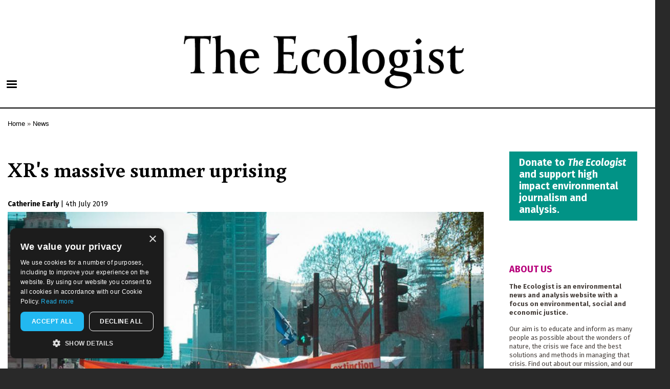

--- FILE ---
content_type: text/html; charset=UTF-8
request_url: https://theecologist.org/2019/jul/04/xrs-massive-summer-uprising
body_size: 13188
content:
<!DOCTYPE html>
<html lang="en" dir="ltr" prefix="og: https://ogp.me/ns#">
  <head>
    <meta charset="utf-8" />
<script async src="https://www.googletagmanager.com/gtag/js?id=UA-1517720-1"></script>
<script>window.dataLayer = window.dataLayer || [];function gtag(){dataLayer.push(arguments)};gtag("js", new Date());gtag("set", "developer_id.dMDhkMT", true);gtag("config", "UA-1517720-1", {"groups":"default","anonymize_ip":true,"page_placeholder":"PLACEHOLDER_page_path","allow_ad_personalization_signals":false});</script>
<meta name="description" content="Extinction Rebellion is to target five UK cities with civil disobedience in July in a bid to force politicians to take faster action on climate change." />
<meta name="robots" content="index, follow" />
<meta http-equiv="content-language" content="en" />
<link rel="image_src" href="/sites/default/files/2019-07/xr_april_protest2.jpg" />
<meta name="referrer" content="no-referrer" />
<meta property="og:site_name" content="The Ecologist" />
<meta property="og:type" content="article" />
<meta property="og:url" content="https://theecologist.org/2019/jul/04/xrs-massive-summer-uprising" />
<meta property="og:title" content="XR&#039;s massive summer uprising" />
<meta property="og:description" content="Extinction Rebellion is to target five UK cities with civil disobedience in July in a bid to force politicians to take faster action on climate change." />
<meta property="og:image" content="https://theecologist.org/sites/default/files/styles/facebook/public/2019-07/xr_april_protest2.jpg?h=ee1d5222&amp;itok=9745t7G-" />
<meta property="og:image:type" content="image/jpeg" />
<meta property="og:image:width" content="1200" />
<meta property="og:image:height" content="630" />
<meta property="og:updated_time" content="2019-07-04T08:10:52+0100" />
<meta name="twitter:card" content="summary_large_image" />
<meta name="twitter:description" content="Extinction Rebellion is to target five UK cities with civil disobedience in July in a bid to force politicians to take faster action on climate change." />
<meta name="twitter:image" content="https://theecologist.org/sites/default/files/styles/twitter/public/2019-07/xr_april_protest2.jpg?h=ee1d5222&amp;itok=4N2WxMd8" />
<meta name="twitter:image:width" content="1024" />
<meta name="twitter:image:height" content="512" />
<meta name="Generator" content="Drupal 10 (Thunder | https://www.thunder.org)" />
<meta name="MobileOptimized" content="width" />
<meta name="HandheldFriendly" content="true" />
<meta name="viewport" content="width=device-width, initial-scale=1.0" />
<script type="application/ld+json">{
    "@context": "https://schema.org",
    "@graph": [
        {
            "@type": "NewsArticle",
            "headline": "XR\u0027s massive summer uprising",
            "name": "XR\u0027s massive summer uprising",
            "about": "News",
            "description": "Extinction Rebellion is to target five UK cities with civil disobedience in July in a bid to force politicians to take faster action on climate change.",
            "image": {
                "@type": "ImageObject",
                "url": "https://theecologist.org/sites/default/files/styles/facebook/public/2019-07/xr_april_protest2.jpg?h=ee1d5222\u0026itok=9745t7G-",
                "width": "1200",
                "height": "630"
            },
            "datePublished": "2019-07-04T08:10:53+0100",
            "dateModified": "2019-07-04T08:10:52+0100",
            "publisher": {
                "@type": "Organization",
                "name": "The Ecologist",
                "url": "https://theecologist.org/"
            }
        }
    ]
}</script>
<link rel="icon" href="/themes/custom/ecologist/E-black-64.png" type="image/png" />
<link rel="canonical" href="https://theecologist.org/2019/jul/04/xrs-massive-summer-uprising" />
<link rel="shortlink" href="https://theecologist.org/node/2991297" />

    <title>XR&#039;s massive summer uprising</title>
    <link rel="stylesheet" media="all" href="/sites/default/files/css/css__b65ehtTwT7lLSnPX-hIixyvpLopTpaD3W2ri5P6NlM.css?delta=0&amp;language=en&amp;theme=ecologist&amp;include=[base64]" />
<link rel="stylesheet" media="all" href="/sites/default/files/css/css_FOWs3CzvxUjscXyz4fgTf8m7d9vv53c94F_jr8mu8hI.css?delta=1&amp;language=en&amp;theme=ecologist&amp;include=[base64]" />
<link rel="stylesheet" media="print" href="/sites/default/files/css/css_TP-qTD-TMlGS3vw24QCOQxTXrJ0MUfa3mjrv55x99ng.css?delta=2&amp;language=en&amp;theme=ecologist&amp;include=[base64]" />
<link rel="stylesheet" media="all" href="/sites/default/files/css/css_K3fKBZpwR37frz57bUoN5hDIzqFeJtAqdSSvoApxX6I.css?delta=3&amp;language=en&amp;theme=ecologist&amp;include=[base64]" />
<link rel="stylesheet" media="all" href="https://fonts.googleapis.com/css?family=Buenard:400,400i,700,700i|Fira+Sans:400,400i,700,700i" />
<link rel="stylesheet" media="all" href="https://fonts.googleapis.com/css2?family=Fira+Sans+Extra+Condensed:wght@700&amp;display=swap" />

    
  </head>
  <body class="layout-one-sidebar layout-sidebar-second path-node page-node-type-article">
        <a href="#main-content" class="visually-hidden focusable skip-link">
      Skip to main content
    </a>
    
      <div class="dialog-off-canvas-main-canvas" data-off-canvas-main-canvas>
    <div id="page-wrapper">
  <div id="page">
              <div class="region region-above-header">
    <div id="block-advertheadcode" class="block block-block-content block-block-content2170da4d-40a4-4980-9f17-884201288bc9">
  
    
      <div class="content">
      
            <div class="clearfix text-formatted field field--name-body field--type-text-with-summary field--label-hidden field__item"><!--Ethical Ads implementation--><script>
// ead embed - 
// All pages have these zones:
// advert horizontalone
// advert verticalone
var ead_src = "https://ead.newint.org/show.php?zones=EcoloHorizontal,EcoloVertical"

// In addition, an article pages have articelone and article two, append these.
if (window.location.pathname.match(/^\/\d\d\d\d\//) ) {
   ead_src += ",EcoloArticle1, EcoloArticle2";
}
console.log(ead_src);

// We inject the ethicalads code into our header
var script = document.createElement('script');
script.type = 'text/javascript';
script.src = ead_src;
document.getElementsByTagName('head')[0].appendChild(script);
googletag={};
</script><script type="text/javascript">
/* // Charlie disabled this 2020-09-02
var googletag = googletag || {};
googletag.cmd = googletag.cmd || [];
(function() {
var gads = document.createElement('script');
gads.async = true;
gads.type = 'text/javascript';
var useSSL = 'https:' == document.location.protocol;
gads.src = (useSSL ? 'https:' : 'http:') + 
'//www.googletagservices.com/tag/js/gpt.js';
var node = document.getElementsByTagName('script')[0];
node.parentNode.insertBefore(gads, node);
})();
*/
</script></div>
      
    </div>
  </div>

  </div>

        <header id="header" class="header" role="banner" aria-label="Site header">
      <div class="section layout-container clearfix">
        
          <div class="clearfix region region-header">
    <div id="block-ecologist-branding" class="clearfix site-branding block block-system block-system-branding-block">
  
    
        <a href="/" rel="home" class="site-branding__logo">
      <img src="/themes/custom/ecologist/The_Ecologist_Logo_2025-630.png" alt="Home" />
    </a>
    </div>

  </div>

          <div class="region region-primary-menu">
    <div id="block-responsivemenumobileicon" class="responsive-menu-toggle-wrapper responsive-menu-toggle block block-responsive-menu block-responsive-menu-toggle">
  
    
      <div class="content">
      <a id="toggle-icon" class="toggle responsive-menu-toggle-icon" title="Menu" href="#off-canvas">
  <span class="icon"></span><span class="label">Menu</span>
</a>
    </div>
  </div>

  </div>

      </div>
    </header>
          <div class="highlighted">
        <aside class="layout-container section clearfix" role="complementary">
            <div class="region region-highlighted">
    <div data-drupal-messages-fallback class="hidden"></div>

  </div>

        </aside>
      </div>
            <div id="main-wrapper" class="layout-main-wrapper layout-container clearfix">
      <div id="main" class="layout-main clearfix">
          <div class="region region-breadcrumb">
    <div id="block-ecologist-breadcrumbs" class="block block-system block-system-breadcrumb-block">
  
    
      <div class="content">
        <nav class="breadcrumb" role="navigation" aria-labelledby="system-breadcrumb">
    <h2 id="system-breadcrumb" class="visually-hidden">Breadcrumb</h2>
    <ol>
          <li>
                  <a href="/">Home</a>
              </li>
          <li>
                  <a href="/news">News</a>
              </li>
        </ol>
  </nav>

    </div>
  </div>

  </div>

        <main id="content" class="column main-content" role="main">
          <section class="section">
            <a id="main-content" tabindex="-1"></a>
              <div class="region region-content">
    <div id="block-ecologist-page-title" class="block block-core block-page-title-block">
  
    
      <div class="content">
      

  <h1 class="title page-title"><span class="field field--name-title field--type-string field--label-hidden">XR&#039;s massive summer uprising</span>
</h1>


    </div>
  </div>
<div id="block-ecologist-content" class="block block-system block-system-main-block">
  
    
      <div class="content">
      
<article class="node node--type-article node--view-mode-full clearfix">
  <header>
    
        
          <div class="node__meta">
                  <span class="writers-inline">
            
      <div class="field field--name-field-writers field--type-entity-reference field--label-hidden field__items">
              <div class="field__item"><div>
  
      <h2><a href="/profile/catherine-early">
            <div class="field field--name-name field--type-string field--label-hidden field__item">Catherine Early</div>
      </a></h2>
    
  
</div>
</div>
          </div>
  
          </span> |
                <span class="field field--name-created field--type-created field--label-hidden"><time datetime="2019-07-04T08:10:53+01:00" title="Thursday, July 4, 2019 - 08:10" class="datetime">4th July 2019</time>
</span>

                
      </div>
      </header>
  <div class="node__content clearfix">
    
            <div class="field field--name-field-teaser-media field--type-entity-reference field--label-hidden field__item"><article class="media media--type-image media--view-mode-default">
  
      
            <div class="blazy blazy--field blazy--field-image blazy--field-image--default field field--name-field-image field--type-image field--label-hidden field__item" data-blazy="">    <div data-b-token="b-dbffb1ccdae" class="media media--blazy media--image is-b-loading"><img alt="XR protesters in London, April 2019" title="XR protesters in London, April 2019" decoding="async" class="media__element b-lazy" loading="lazy" data-src="/sites/default/files/styles/inline_l/public/2019-07/xr_april_protest2.jpg?itok=E3HubaEc" src="data:image/svg+xml;charset=utf-8,%3Csvg%20xmlns%3D&#039;http%3A%2F%2Fwww.w3.org%2F2000%2Fsvg&#039;%20viewBox%3D&#039;0%200%201%201&#039;%2F%3E" width="1000" height="613" />
        </div>
  </div>
      
            <div class="clearfix text-formatted field field--name-field-description field--type-text-long field--label-hidden field__item"><p>XR protesters in London, April 2019</p></div>
      
            <div class="field field--name-field-source field--type-string field--label-hidden field__item">Flickr creative commons https://www.flickr.com/photos/karismafilms/40689962253/in/photolist-RQPvRM-RQPvLX-RQPvXD-TsWXsj-24ZCGak-RQPw2X-TsWXDb-RQPw7X-24ZCFPF-24ZCG6T-24ZCFM6-TsWXow-RQPvJx-24ZCG12-2fBf8rF-24ZCG36-TsWXH9-2edkejn-2edke4H-TsWXvL-2edke9c-2edkdN</div>
      
            <div class="field field--name-field-copyright field--type-string field--label-hidden field__item">Alexander Savin</div>
      
  </article>
</div>
      
            <div class="field field--name-field-teaser-text field--type-string-long field--label-hidden field__item">Extinction Rebellion is to target five UK cities with civil disobedience in July in a bid to force politicians to take faster action on climate change.</div>
      

<div class="main_quote">

  <div class="field field--name-field-main-quote field--type-entity-reference-revisions field--label-above field__item">  <div class="paragraph paragraph--type--quote paragraph--view-mode--with-advert">
          
            <blockquote class="field field--name-field-text field--type-text-long field--label-hidden field__item"><p>National and local governments... are making weak commitments, encouraging ecologically damaging projects.</p></blockquote>
      
      </div>
</div>



<div id="block-advertsquareone">
  <div id='EcoloArticle1' style='width:300px; height:250px;'> </div>
  <div style="height:20px;width:100%"></div>
  <div id='EcoloArticle2' style='width:300px; height:250px;'> </div>
</div>

</div>

      <div class="field field--name-field-paragraphs field--type-entity-reference-revisions field--label-hidden field__items">
              <div class="field__item">  <div class="paragraph paragraph--type--text paragraph--view-mode--default">
          
            <div class="clearfix text-formatted field field--name-field-text field--type-text-long field--label-hidden field__item"><p>Climate activists Extinction Rebellion (XR) is urging supporters to sign up to action in five UK cities over the summer which will be “as large, if not larger” than its April protests in the capital. </p>

<p>Action will take place in Bristol, Cardiff, Glasgow, Leeds and London from 15 July. Each site will see different action, for a different amount of time, but all will demand that the government acts immediately to halt biodiversity loss and reduce greenhouse gas emissions to net zero by 2025, XR said.</p>

<p>In June, the government signed a target to bring the UK economy to net zero by 2050 into law, following analysis by its advisors, the Committee on Climate Change, that the previous target of an 80% reduction could be beaten. </p>

<p><strong>Weak commitments</strong></p>

<p>The new action follows protests by the group in April, which bought parts of London to a standstill and led to Parliament <a href="https://theecologist.org/2019/may/02/uk-first-country-declare-climate-emergency">declaring a climate emergency</a>.</p>

<p>But an email from the organisation states that despite this, national and local governments were still not acting with the seriousness or urgency required. “Instead, they are making weak commitments, encouraging ecologically damaging projects and taxing sustainable alternatives.</p>

<p>“Britain’s own food security is at risk whilst marginalised communities within the UK are already paying the consequences and widespread water shortages, famine, extreme weather and conflicts caused by dwindling resources are becoming commonplace in the Global South,” it continued. </p>

<p>The summer action has been codenamed “project mushroom”. “Just as mushrooms spread their spores, we want to show the UK Government how we are growing and spreading after our London Rebellion,” the organisation stated. </p>

<p>XR is also planning to protest outside the French embassy in London on Friday, following use of pepper spray by the French police against its protestors in Paris last week. </p>

<p><strong>This Author</strong></p>

<p>Catherine Early is a freelance environmental journalist and chief reporter for the Ecologist. She can be found tweeting at&nbsp;<a href="https://twitter.com/Cat_Early76">@Cat_Early76</a>.&nbsp;To find out more about the summer action, click <a href="https://actionnetwork.org/forms/sign-up-for-operation-mushroom-15th-19th-july">here</a>.</p></div>
      
      </div>
</div>
          </div>
  <div class="shariff"   data-url="https://theecologist.org/2019/jul/04/xrs-massive-summer-uprising" data-title="XR&amp;#039;s massive summer uprising" data-services="[&quot;mail&quot;,&quot;linkedin&quot;,&quot;pinterest&quot;,&quot;reddit&quot;]" data-theme="colored" data-css="complete" data-orientation="horizontal" data-mail-url="mailto:" data-lang="en">
    
        
</div>

  </div>
  </article>

    </div>
  </div>
<div id="block-donate" class="block block-block-content block-block-content254dbeea-c2e7-4813-bab0-8a3ccd67eac7">
  
    
      <div class="content">
      
            <div class="clearfix text-formatted field field--name-body field--type-text-with-summary field--label-hidden field__item"><p><a class="button2 block-button" href="https://resurgence.enthuse.com/ecologist2023">Donate to <em>The Ecologist</em> and support high impact environmental journalism and analysis.</a></p>
</div>
      
    </div>
  </div>
<div class="views-element-container block block-views block-views-blocksimilar-articles-block-1" id="block-views-block-similar-articles-block-1">
  
    
      <div class="content">
      <div><div class="view view-similar-articles view-id-similar_articles view-display-id-block_1 js-view-dom-id-daba7e653d64ee280da3cb5a218cb96f5ab9c821323910dcc267cbf807a903b2">
  
    
      
      <div class="view-content">
      <div class="item-list item-list--blazy item-list--blazy-grid"><ul data-media-gallery class="blazy blazy--media blazy--view blazy--view--similar-articles blazy--view--similar-articles--block-1 blazy--view--similar-articles-block-block-1 is-b-captioned blazy--grid b-grid b-count-3 b-odd block-grid medium-block-grid-2 b-grid--md-2 large-block-grid-3 b-grid--lg-3" data-blazy="" id="blazy-d424536655c-3"><li class="grid"><div class="grid__content">
<article class="node node--type-article node--view-mode-teaser-landscape-m clearfix">

  <div class="clearfix featured"> 
    <div class="fullwidth-teaser-image">
      <a href="/2019/may/17/xr-dropped-legal-support-advisors" rel="bookmark">
            <div class="field field--name-field-teaser-media field--type-entity-reference field--label-hidden field__item"><article class="media media--type-image media--view-mode-landscape-m">
  
      
            <div class="field field--name-field-image field--type-image field--label-hidden field__item">  <img loading="lazy" src="/sites/default/files/styles/landscape_m/public/2019-05/shell_xr.jpg?h=a1e742bc&amp;itok=njGiijF5" width="744" height="456" alt="XR protest shell" title="XR protest shell" class="image-style-landscape-m" />


</div>
      
  </article>
</div>
      </a>
    </div>

  <header>
    
          <h2 class="node__title">
        <a href="/2019/may/17/xr-dropped-legal-support-advisors" rel="bookmark"><span class="field field--name-title field--type-string field--label-hidden">XR &#039;dropped by legal support advisors&#039;</span>
</a>
      </h2>
        
          <div class="node__meta">
        <div>
                          <span class="writers-inline">
              
      <div class="field field--name-field-writers field--type-entity-reference field--label-hidden field__items">
              <div class="field__item">Catherine Early</div>
          </div>
  
              </span> |
                        <span class="field field--name-created field--type-created field--label-hidden"><time datetime="2019-05-17T08:13:37+01:00" title="Friday, May 17, 2019 - 08:13" class="datetime">17th May 2019</time>
</span>

        
      </div>
      </header>

  <!--a href="/2019/may/17/xr-dropped-legal-support-advisors"-->
            <div class="field field--name-field-teaser-text field--type-string-long field--label-hidden field__item">A legal support organisation ends work with Extinction Rebellion (XR) following &#039;serious concerns&#039; about the safety of protesters.</div>
      <!--/a-->

  </div>

</article>
</div>
</li><li class="grid"><div class="grid__content">
<article class="node node--type-article node--view-mode-teaser-landscape-m clearfix">

  <div class="clearfix featured"> 
    <div class="fullwidth-teaser-image">
      <a href="/2018/nov/30/time-rebel" rel="bookmark">
            <div class="field field--name-field-teaser-media field--type-entity-reference field--label-hidden field__item"><article class="media media--type-image media--view-mode-landscape-m">
  
      
            <div class="field field--name-field-image field--type-image field--label-hidden field__item">  <img loading="lazy" src="/sites/default/files/styles/landscape_m/public/2018-11/45009830075_9bae2860fb_o_0.jpg?h=0d27ee61&amp;itok=HOxMmhdI" width="744" height="456" alt="" class="image-style-landscape-m" />


</div>
      
  </article>
</div>
      </a>
    </div>

  <header>
    
          <h2 class="node__title">
        <a href="/2018/nov/30/time-rebel" rel="bookmark"><span class="field field--name-title field--type-string field--label-hidden">Time to rebel?</span>
</a>
      </h2>
        
          <div class="node__meta">
        <div>
                          <span class="writers-inline">
              
      <div class="field field--name-field-writers field--type-entity-reference field--label-hidden field__items">
              <div class="field__item">Jane Smith</div>
          </div>
  
              </span> |
                        <span class="field field--name-created field--type-created field--label-hidden"><time datetime="2018-11-30T08:13:13+00:00" title="Friday, November 30, 2018 - 08:13" class="datetime">30th November 2018</time>
</span>

        
      </div>
      </header>

  <!--a href="/2018/nov/30/time-rebel"-->
            <div class="field field--name-field-teaser-text field--type-string-long field--label-hidden field__item">New XR recruit describes how rebellion has brought her fresh hope. <br />
</div>
      <!--/a-->

  </div>

</article>
</div>
</li><li class="grid"><div class="grid__content">
<article class="node node--type-article node--view-mode-teaser-landscape-m clearfix">

  <div class="clearfix featured"> 
    <div class="fullwidth-teaser-image">
      <a href="/2023/oct/24/telling-truth" rel="bookmark">
            <div class="field field--name-field-teaser-media field--type-entity-reference field--label-hidden field__item"><article class="media media--type-image media--view-mode-landscape-m">
  
      
            <div class="field field--name-field-image field--type-image field--label-hidden field__item">  <img loading="lazy" src="/sites/default/files/styles/landscape_m/public/2023-10/gb.jpg?h=a920918d&amp;itok=q3RXiujk" width="744" height="456" alt="Gail Bradbrook" class="image-style-landscape-m" />


</div>
      
  </article>
</div>
      </a>
    </div>

  <header>
    
          <h2 class="node__title">
        <a href="/2023/oct/24/telling-truth" rel="bookmark"><span class="field field--name-title field--type-string field--label-hidden">Telling the truth</span>
</a>
      </h2>
        
          <div class="node__meta">
        <div>
                          <span class="writers-inline">
              
      <div class="field field--name-field-writers field--type-entity-reference field--label-hidden field__items">
              <div class="field__item">Clare Farrell</div>
              <div class="field__item">Gail Bradbrook</div>
              <div class="field__item">Roger Hallam</div>
          </div>
  
              </span> |
                        <span class="field field--name-created field--type-created field--label-hidden"><time datetime="2023-10-24T15:00:00+01:00" title="Tuesday, October 24, 2023 - 15:00" class="datetime">24th October 2023</time>
</span>

        
      </div>
      </header>

  <!--a href="/2023/oct/24/telling-truth"-->
            <div class="field field--name-field-teaser-text field--type-string-long field--label-hidden field__item">Extinction Rebellion exploded onto the climate scene with a news article in The Ecologist. Five years later, the founders review its presentation of the science. </div>
      <!--/a-->

  </div>

</article>
</div>
</li></ul></div>
    </div>
  
          </div>
</div>

    </div>
  </div>
<div class="views-element-container block block-views block-views-blockarticles-by-the-same-writers-block-1" id="block-views-block-articles-by-the-same-writers-block-1">
  
      <h2>More from this author</h2>
    
      <div class="content">
      <div><div class="view view-articles-by-the-same-writers view-id-articles_by_the_same_writers view-display-id-block_1 js-view-dom-id-e6063ba39e0072cde185ec7dbc3511f4c28b9b4b3c2ba73e4b5ca4ab10c5ff37">
  
    
      
      <div class="view-content">
      <div class="item-list item-list--blazy item-list--blazy-grid"><ul data-media-gallery class="blazy blazy--media blazy--view blazy--view--articles-by-the-same-writers blazy--view--articles-by-the-same-writers--block-1 blazy--view--articles-by-the-same-writers-block-block-1 is-b-captioned blazy--grid b-grid b-count-3 b-odd block-grid medium-block-grid-2 b-grid--md-2 large-block-grid-3 b-grid--lg-3" data-blazy="" id="blazy-34ba45f4b1b-5"><li class="grid"><div class="grid__content">
<article class="node node--type-article node--view-mode-teaser-landscape-m clearfix">

  <div class="clearfix featured"> 
    <div class="fullwidth-teaser-image">
      <a href="/2026/jan/22/museum-climate-school-materials-funded-shell" rel="bookmark">
            <div class="field field--name-field-teaser-media field--type-entity-reference field--label-hidden field__item"><article class="media media--type-image media--view-mode-landscape-m">
  
      
            <div class="field field--name-field-image field--type-image field--label-hidden field__item">  <img loading="lazy" src="/sites/default/files/styles/landscape_m/public/2026-01/queensland_museum_science_centre_-_joy_of_museums_-_external.jpg?h=b3660f0d&amp;itok=tsKFnODX" width="744" height="456" alt="" class="image-style-landscape-m" />


</div>
      
  </article>
</div>
      </a>
    </div>

  <header>
    
          <h2 class="node__title">
        <a href="/2026/jan/22/museum-climate-school-materials-funded-shell" rel="bookmark"><span class="field field--name-title field--type-string field--label-hidden">Museum climate school materials funded by Shell</span>
</a>
      </h2>
        
          <div class="node__meta">
        <div>
                          <span class="writers-inline">
              
      <div class="field field--name-field-writers field--type-entity-reference field--label-hidden field__items">
              <div class="field__item">Ellen Ormesher</div>
              <div class="field__item">Catherine Early</div>
          </div>
  
              </span> |
                        <span class="field field--name-created field--type-created field--label-hidden"><time datetime="2026-01-22T07:00:00+00:00" title="Thursday, January 22, 2026 - 07:00" class="datetime">22nd January 2026</time>
</span>

        
      </div>
      </header>

  <!--a href="/2026/jan/22/museum-climate-school-materials-funded-shell"-->
            <div class="field field--name-field-teaser-text field--type-string-long field--label-hidden field__item">Fossil fuel companies regularly use cultural and educational sponsorships to influence public perception.</div>
      <!--/a-->

  </div>

</article>
</div>
</li><li class="grid"><div class="grid__content">
<article class="node node--type-article node--view-mode-teaser-landscape-m clearfix">

  <div class="clearfix featured"> 
    <div class="fullwidth-teaser-image">
      <a href="/2025/dec/15/uk-links-human-rights-abuses-scrutinised" rel="bookmark">
            <div class="field field--name-field-teaser-media field--type-entity-reference field--label-hidden field__item"><article class="media media--type-image media--view-mode-landscape-m">
  
      
            <div class="field field--name-field-image field--type-image field--label-hidden field__item">  <img loading="lazy" src="/sites/default/files/styles/landscape_m/public/2025-12/claudia_eloxochitian_de_flores_mago_ozxaca_2024_eberhuitzil.jpg?h=3dbd9eac&amp;itok=P95JX21y" width="744" height="456" alt="Claudia Ignacio Álvarez, a Mexican human rights defender, speaking at an event in Mexico" title="Claudia Ignacio Álvarez is facing intimidation in Mexico" class="image-style-landscape-m" />


</div>
      
  </article>
</div>
      </a>
    </div>

  <header>
    
          <h2 class="node__title">
        <a href="/2025/dec/15/uk-links-human-rights-abuses-scrutinised" rel="bookmark"><span class="field field--name-title field--type-string field--label-hidden">UK links to human rights abuses scrutinised</span>
</a>
      </h2>
        
          <div class="node__meta">
        <div>
                          <span class="writers-inline">
              
      <div class="field field--name-field-writers field--type-entity-reference field--label-hidden field__items">
              <div class="field__item">Catherine Early</div>
          </div>
  
              </span> |
                        <span class="field field--name-created field--type-created field--label-hidden"><time datetime="2025-12-15T07:00:00+00:00" title="Monday, December 15, 2025 - 07:00" class="datetime">15th December 2025</time>
</span>

        
      </div>
      </header>

  <!--a href="/2025/dec/15/uk-links-human-rights-abuses-scrutinised"-->
            <div class="field field--name-field-teaser-text field--type-string-long field--label-hidden field__item">Campaigners speak out on the need to hold UK companies to account for abuses. </div>
      <!--/a-->

  </div>

</article>
</div>
</li><li class="grid"><div class="grid__content">
<article class="node node--type-article node--view-mode-teaser-landscape-m clearfix">

  <div class="clearfix featured"> 
    <div class="fullwidth-teaser-image">
      <a href="/2025/nov/17/cop30-shines-spotlight-sociobioeconomy" rel="bookmark">
            <div class="field field--name-field-teaser-media field--type-entity-reference field--label-hidden field__item"><article class="media media--type-image media--view-mode-landscape-m">
  
      
            <div class="field field--name-field-image field--type-image field--label-hidden field__item">  <img loading="lazy" src="/sites/default/files/styles/landscape_m/public/2025-11/img_3443.jpg?h=71976bb4&amp;itok=rK8N3tYO" width="744" height="456" alt="Food produced by Brazilian families and community cooperatives laid out on a table, including fruits and chocolate" title="Food produced by Brazilian families and community cooperatives" class="image-style-landscape-m" />


</div>
      
  </article>
</div>
      </a>
    </div>

  <header>
    
          <h2 class="node__title">
        <a href="/2025/nov/17/cop30-shines-spotlight-sociobioeconomy" rel="bookmark"><span class="field field--name-title field--type-string field--label-hidden">COP30 shines spotlight on sociobioeconomy </span>
</a>
      </h2>
        
          <div class="node__meta">
        <div>
                          <span class="writers-inline">
              
      <div class="field field--name-field-writers field--type-entity-reference field--label-hidden field__items">
              <div class="field__item">Catherine Early</div>
          </div>
  
              </span> |
                        <span class="field field--name-created field--type-created field--label-hidden"><time datetime="2025-11-17T09:18:49+00:00" title="Monday, November 17, 2025 - 09:18" class="datetime">17th November 2025</time>
</span>

        
      </div>
      </header>

  <!--a href="/2025/nov/17/cop30-shines-spotlight-sociobioeconomy"-->
            <div class="field field--name-field-teaser-text field--type-string-long field--label-hidden field__item">This year&#039;s UN climate talks will feature traditional food sourced from family farming for the first time.</div>
      <!--/a-->

  </div>

</article>
</div>
</li></ul></div>
    </div>
  
          </div>
</div>

    </div>
  </div>
<div id="block-adverthorizontalone-2" class="block block-block-content block-block-contente18421a6-38eb-47e0-a26b-bd14aede1114">
  
    
      <div class="content">
      
            <div class="clearfix text-formatted field field--name-body field--type-text-with-summary field--label-hidden field__item"><!-- Begin Advert Horizontal One --><div class="Advert Horizontal Medium Scaled" id="EcoloHorizontal">
<!--Charlie disabled this google ads implementation 2020-09-02--><!--div id="div-gpt-ad-1392142119773-0" style="width:728px; height:90px;"--><script type="text/javascript">
/*googletag.cmd.push(function() {
googletag.defineSlot('/3162349/Leaderboard' , [728, 90], 'div-gpt-ad-1392142119773-0').addService(googletag.pubads());
googletag.enableServices();
});
googletag.cmd.push(function() { googletag.display('div-gpt-ad-1392142119773-0'); });*/
</script></div>
<!-- End Advert Horizontal One --></div>
      
    </div>
  </div>

  </div>

          </section>
        </main>
                          <div id="sidebar-second" class="column sidebar">
            <aside class="section" role="complementary">
                <div class="region region-sidebar-second">
    <div id="block-donate-2" class="block block-block-content block-block-content254dbeea-c2e7-4813-bab0-8a3ccd67eac7">
  
    
      <div class="content">
      
            <div class="clearfix text-formatted field field--name-body field--type-text-with-summary field--label-hidden field__item"><p><a class="button2 block-button" href="https://resurgence.enthuse.com/ecologist2023">Donate to <em>The Ecologist</em> and support high impact environmental journalism and analysis.</a></p>
</div>
      
    </div>
  </div>
<div id="block-whatistheecologist" class="block block-block-content block-block-content7ebf938c-4649-4aa4-b911-848da53bb75b">
  
    
      <div class="content">
      
            <div class="clearfix text-formatted field field--name-body field--type-text-with-summary field--label-hidden field__item"><h2>ABOUT US</h2><p><strong>The Ecologist is an environmental news and analysis website with a focus on environmental, social and economic justice.</strong></p><p>Our aim is to educate and inform as many people as possible about the wonders of nature, the crisis we face and the best solutions and methods in managing that crisis. Find out about our mission, and our team, <a href="/about_us">here</a>. The website is owned and published by The Resurgence Trust, a company limited by guarantee registered in England and Wales (5821436) and a charity registered in England and Wales (1120414). To receive the magazine, <a href="https://www.resurgence.org/shop/membership/">become a member</a> now.&nbsp;The views expressed in the articles published on this site may not necessarily reflect those of the trust, its trustees or its staff.</p></div>
      
    </div>
  </div>
<div id="block-searchform" class="block block-block-content block-block-contentac845189-ac74-4565-8430-222514639079">
  
    
      <div class="content">
      
            <div class="clearfix text-formatted field field--name-body field--type-text-with-summary field--label-hidden field__item"><form action="/search/node" method="get">
<!--label for="search-keywords">Search</label--><input class="form-search" id="search-keywords" maxlength="128" name="keys" size="20" type="text" value>
<input class="form-submit search-form__submit button" name type="submit" value="Search">&nbsp;</form>
</div>
      
    </div>
  </div>
<div class="views-element-container block block-views block-views-blocktop-writers-block-1" id="block-views-block-top-writers-block-1">
  
      <h2>Regular Contributors</h2>
    
      <div class="content">
      <div><div class="view view-top-writers view-id-top_writers view-display-id-block_1 js-view-dom-id-aa8b4192c35a19dcff02d0969997ce6041e60b8a746339055c796059e312c56a">
  
    
      
      <div class="view-content">
      <div>
  
  <ul>

          <li><a href="/profile/brendan-montague" hreflang="en">Brendan Montague</a></li>
          <li><a href="/profile/monica-piccinini" hreflang="en">Monica Piccinini</a></li>
          <li><a href="/profile/rebecca-speare-cole" hreflang="en">Rebecca Speare-Cole</a></li>
          <li><a href="/profile/emily-beament" hreflang="en">Emily Beament</a></li>
          <li><a href="/profile/catherine-early" hreflang="en">Catherine Early</a></li>
          <li><a href="/profile/andrew-simms" hreflang="en">Andrew Simms</a></li>
          <li><a href="/profile/tom-hardy" hreflang="en">Tom Hardy</a></li>
          <li><a href="/profile/rebecca-gaston" hreflang="en">Rebecca Gaston</a></li>
          <li><a href="/profile/simon-pirani" hreflang="en">Simon Pirani</a></li>
          <li><a href="/profile/john-r-eperjesi" hreflang="en">John R Eperjesi</a></li>
          <li><a href="/profile/adam-ramsay" hreflang="en">Adam Ramsay</a></li>
          <li><a href="/profile/amelie-david" hreflang="en">Amélie David</a></li>
          <li><a href="/profile/rachael-mellor" hreflang="en">Rachael Mellor</a></li>
          <li><a href="/profile/james-meadway" hreflang="en">James Meadway</a></li>
          <li><a href="/profile/roger-hallam" hreflang="en">Roger Hallam</a></li>
          <li><a href="/profile/yasmin-dahnoun" hreflang="en">Yasmin Dahnoun</a></li>
    
  </ul>

</div>

    </div>
  
          </div>
</div>

    </div>
  </div>
<div id="block-resurgenceecologist" class="block block-block-content block-block-content390fe463-e819-4fee-9aec-0317f7a39f03">
  
      <h2>Latest Edition</h2>
    
      <div class="content">
      
            <div class="clearfix text-formatted field field--name-body field--type-text-with-summary field--label-hidden field__item"><p><a href="https://resurgence.org/magazine/current.html"><img class="drop-shadow align-center" src="/sites/default/files/inline-images/isimg_354.jpg" data-entity-uuid="52e3787a-89bc-40b8-8f22-460d98a70647" data-entity-type="file" alt="Resurgence &amp; Ecologist issue 354 cover" width="600" height="849"></a>
</p><p>The latest edition of <em>Resurgence &amp; Ecologist</em> is out now, and available to buy. <a href="https://www.resurgence.org/magazine/current.html">Find out more</a>.</p>
<p>Or, download a <a href="/freesamplecopy">free sample copy</a> of a past issue of <em>Resurgence &amp; Ecologist</em>.</p>
</div>
      
    </div>
  </div>
<div id="block-fightthefireebook" class="block block-block-content block-block-contentf481439e-609c-4243-a770-859d3c4845eb">
  
      <h2>Free Download</h2>
    
      <div class="content">
      
            <div class="clearfix text-formatted field field--name-body field--type-text-with-summary field--label-hidden field__item"><p><img class="drop-shadow" src="/sites/default/files/inline-images/OILWHEELS.jpg" data-entity-uuid="1889961c-1dc1-4093-8c24-261a9fe4fb6f" data-entity-type="file" width="1983" height="2806">
</p><p>Download <a href="https://theecologist.org/sites/default/files/2025-12/OIL%20IN%20-%204.pdf" data-entity-type="external">the latest essay from <em>The Ecologist</em> online now</a>.</p>
</div>
      
    </div>
  </div>
<div id="block-entityviewcontent" class="block block-ctools block-entity-viewnode">
  
    
      <div class="content">
      
<article>

    <div class="article-meta-info" >
      <h3>Share this article</h3>
      <div class="shariff"   data-url="https://theecologist.org/2019/jul/04/xrs-massive-summer-uprising" data-title="XR&amp;#039;s massive summer uprising" data-services="[&quot;mail&quot;,&quot;linkedin&quot;,&quot;pinterest&quot;,&quot;reddit&quot;]" data-theme="colored" data-css="complete" data-orientation="horizontal" data-mail-url="mailto:" data-lang="en">
    
        
</div>

                              <h3>More articles by this author</h3>
                
      <div class="field field--name-field-writers field--type-entity-reference field--label-hidden field__items">
              <div class="field__item"><div>
  
      <h2><a href="/profile/catherine-early">
            <div class="field field--name-name field--type-string field--label-hidden field__item">Catherine Early</div>
      </a></h2>
    
  
</div>
</div>
          </div>
  
        
            <h3>Channel</h3>
      
            <div class="field field--name-field-channel field--type-entity-reference field--label-hidden field__item"><a href="/news" hreflang="en">News</a></div>
      
                    <h3>Tags</h3>
        <div class="field field--name-field-tags field--type-entity-reference field--label-hidden clearfix">
    <ul class="links field__items">
          <li><a href="/tag/extinction-rebellion" hreflang="en">Extinction Rebellion</a></li>
          <li><a href="/tag/climate-change" hreflang="en">Climate Change</a></li>
          <li><a href="/tag/direct-action" hreflang="en">Direct Action</a></li>
          <li><a href="/tag/parliament" hreflang="en">Parliament</a></li>
      </ul>
</div>

          </div>

</article>

    </div>
  </div>
<div id="block-advertverticalone" class="block block-block-content block-block-content4c1f706d-e19a-4d0b-abd6-deffa4d0aaa9">
  
    
      <div class="content">
      
            <div class="clearfix text-formatted field field--name-body field--type-text-with-summary field--label-hidden field__item"><!-- Begin Advert Vertical One --><div id="EcoloVertical" style="width:160px; height:600px;">
<!--div id="div-gpt-ad-1392142119773-1" style="width:160px; height:600px;"--><script type="text/javascript">
/// Disabled by charlie 2020-09-02
/*
googletag.cmd.push(function() {
googletag.defineSlot('/3162349/TopWideSky' , [160, 600], 'div-gpt-ad-1392142119773-1').addService(googletag.pubads());
googletag.enableServices();
});
googletag.cmd.push(function() { googletag.display('div-gpt-ad-1392142119773-1'); });
*/
</script></div>
<!-- End Advert Vertical One --></div>
      
    </div>
  </div>

  </div>

            </aside>
          </div>
              </div>
    </div>
        <footer class="site-footer">
      <div class="layout-container">
                          <div class="site-footer__bottom">
              <div class="region region-footer-fifth">
    
<nav role="navigation" aria-labelledby="block-ecologist-footer-menu" id="block-ecologist-footer" class="block block-menu navigation menu--footer">
            
  <h2 class="visually-hidden" id="block-ecologist-footer-menu">Footer menu</h2>
  

        <div class="content">
            <div class="menu-toggle-target menu-toggle-target-show" id="show-block-ecologist-footer"></div>
      <div class="menu-toggle-target" id="hide-block-ecologist-footer"></div>
      <a class="menu-toggle" href="#show-block-ecologist-footer">Show &mdash; Footer menu</a>
      <a class="menu-toggle menu-toggle--hide" href="#hide-block-ecologist-footer">Hide &mdash; Footer menu</a>
      
              <ul class="clearfix menu">
                    <li class="menu-item">
        <a href="/" data-drupal-link-system-path="&lt;front&gt;">Home</a>
              </li>
                <li class="menu-item">
        <a href="/contact_us" data-drupal-link-system-path="node/10">Contact Us</a>
              </li>
                <li class="menu-item">
        <a href="/about_us" data-drupal-link-system-path="node/11">About Us</a>
              </li>
                <li class="menu-item">
        <a href="/terms_and_conditions" data-drupal-link-system-path="node/12">Terms and Conditions</a>
              </li>
                <li class="menu-item">
        <a href="/style_guide" data-drupal-link-system-path="node/13">Style</a>
              </li>
                <li class="menu-item">
        <a href="/cookies" data-drupal-link-system-path="node/14">Cookies</a>
              </li>
                <li class="menu-item">
        <a href="https://resurgence.org/magazine/ecologist/issues2000-2012.html">Archive</a>
              </li>
                <li class="menu-item">
        <a href="/writers-fund" data-drupal-link-system-path="node/2992879">Writers&#039; Fund</a>
              </li>
        </ul>
  


    </div>
  </nav>
<div id="block-ecologist-powered" class="block block-thunder block-thunder-powered-by-block">
  
    
      <div class="content">
      <span>Powered by <a href="http://www.thunder.org">Thunder</a></span>
    </div>
  </div>
<div id="block-constantcontactpopup" class="block block-block-content block-block-content421faf89-cd8b-4916-92c2-fadfd421299f">
  
    
      <div class="content">
      
            <div class="clearfix text-formatted field field--name-body field--type-text-with-summary field--label-hidden field__item"><!-- Begin Constant Contact Active Forms --><script> var _ctct_m = "1447f0a05dac7c1b4abd5624503339f4"; </script><script id="signupScript" src="//static.ctctcdn.com/js/signup-form-widget/current/signup-form-widget.min.js" async defer></script><!-- End Constant Contact Active Forms --></div>
      
    </div>
  </div>
<div id="block-ecologist-impresslogowhitebackground" class="block block-block-content block-block-content3bd2ec09-c7b2-4289-bf51-744153fd8135">
  
    
      <div class="content">
      
            <div class="clearfix text-formatted field field--name-body field--type-text-with-summary field--label-hidden field__item"><a href="/contact_us"><img src="/sites/default/files/inline-images/IMPRESS_Regulated_Member_Trustmark_White_RGB-100.png" data-entity-uuid="bbb6e2d7-3d73-47b5-a221-001abaee6978" data-entity-type="file" alt="Logo for IMPRESS regulated member" width="80" height="80"></a></div>
      
    </div>
  </div>

  </div>

          </div>
              </div>
    </footer>
  </div>
</div>

  </div>

    <div class="off-canvas-wrapper"><div id="off-canvas">
              <ul>
                    <li class="menu-item--_4138a1b-98b7-4ba3-b2fc-bec1af436f73 menu-name--main">
        <a href="/" data-drupal-link-system-path="&lt;front&gt;">Home</a>
              </li>
                <li class="menu-item--_8fea500-6dae-477b-b9ec-ad10c8b06cb9 menu-name--main">
        <a href="/section/latest" data-drupal-link-system-path="section/latest">Latest News and Analysis</a>
              </li>
                <li class="menu-item--_a2e22e5-78fb-4a4e-b12c-fbecdd2cd2b0 menu-name--main">
        <a href="/section/ecologist-writers-fund" data-drupal-link-system-path="section/ecologist-writers-fund">Ecologist Writers&#039; Fund</a>
              </li>
                <li class="menu-item--a8d042b2-db61-4833-96b7-e6c22a32404e menu-name--main">
        <span>Themes</span>
                                <ul>
                    <li class="menu-item--_3452393-4c02-4d9c-a42e-fb8af1ac7814 menu-name--main">
        <a href="/section/activism" data-drupal-link-system-path="section/activism">Activism</a>
              </li>
                <li class="menu-item--_a563745-0dfe-4703-9b11-6ec06e114ca8 menu-name--main">
        <a href="/section/biodiversity" data-drupal-link-system-path="section/biodiversity">Biodiversity</a>
              </li>
                <li class="menu-item--_09d1c3c-eba4-497a-a1e5-e700281e490e menu-name--main">
        <a href="/section/climate-breakdown" data-drupal-link-system-path="section/climate-breakdown">Climate Breakdown</a>
              </li>
                <li class="menu-item--ca955b2f-414c-4fa2-a672-8b1637e7ce95 menu-name--main">
        <a href="/section/economics" data-drupal-link-system-path="section/economics">Economics and policy</a>
              </li>
                <li class="menu-item--_56c7e9a-363e-4765-9a86-a7266835bd43 menu-name--main">
        <a href="/section/energy" data-drupal-link-system-path="section/energy">Energy</a>
              </li>
                <li class="menu-item--_4fbf15c-a294-47ac-b845-5072405d63c1 menu-name--main">
        <a href="/section/food-and-farming" data-drupal-link-system-path="section/food-and-farming">Food and Farming</a>
              </li>
                <li class="menu-item--e939c2b6-86a4-4428-95e0-d6d4733057bd menu-name--main">
        <a href="/section/mining" data-drupal-link-system-path="section/mining">Mining</a>
              </li>
        </ul>
  
              </li>
                <li class="menu-item--_9e4f094-4521-4f45-8290-ecec51d015af menu-name--main">
        <span>Writers</span>
                                <ul>
                    <li class="menu-item--_415b5b7-791b-41ee-8d70-c7933e1d2eb0 menu-name--main">
        <a href="/profile/brendan-montague" data-drupal-link-system-path="taxonomy/term/2055">Brendan Montague</a>
              </li>
                <li class="menu-item--a2165b78-b171-431f-b548-6b895fa96da3 menu-name--main">
        <a href="/profile/yasmin-dahnoun" data-drupal-link-system-path="taxonomy/term/17381">Yasmin Dahnoun</a>
              </li>
                <li class="menu-item--f9b4a377-d05e-4019-977f-857958d66846 menu-name--main">
        <a href="/profile/catherine-early" data-drupal-link-system-path="taxonomy/term/2994">Catherine Early</a>
              </li>
                <li class="menu-item--b54be28f-bc13-4833-be96-08cc9d731cc3 menu-name--main">
        <a href="/profile/simon-pirani" data-drupal-link-system-path="taxonomy/term/14631">Simon Pirani</a>
              </li>
                <li class="menu-item--_2fb7693-6d29-475b-9904-3aa9f7136a1e menu-name--main">
        <a href="/profile/amelie-david" data-drupal-link-system-path="taxonomy/term/17936">Amélie David</a>
              </li>
                <li class="menu-item--_ced1d4c-1c7d-4226-811d-6efcd17068fc menu-name--main">
        <a href="/profile/andrew-simms" data-drupal-link-system-path="taxonomy/term/277">Andrew Simms</a>
              </li>
                <li class="menu-item--_6b68acc-fbdc-47ab-924f-0d14413f9758 menu-name--main">
        <a href="/profile/monica-piccinini" data-drupal-link-system-path="taxonomy/term/17701">Monica Piccinini</a>
              </li>
                <li class="menu-item--_6170349-8cd9-4a37-9f50-de0efe109a4b menu-name--main">
        <a href="/profile/gareth-dale" data-drupal-link-system-path="taxonomy/term/14071">Gareth Dale</a>
              </li>
                <li class="menu-item--_ad71f45-6407-4c79-85e0-c4bb15c9655a menu-name--main">
        <a href="/profile/marianne-brown" data-drupal-link-system-path="taxonomy/term/13753">Marianne Brown</a>
              </li>
        </ul>
  
              </li>
                <li class="menu-item--_ea8956e-4ed6-4fb0-b90d-ce15cf717fca menu-name--main">
        <a href="/section/resurgence-and-ecologist" data-drupal-link-system-path="section/resurgence-and-ecologist">Resurgence &amp; Ecologist</a>
              </li>
                <li class="menu-item--ca9d0cc8-e4be-4c33-bba3-de8614f76e43 menu-name--main">
        <a href="/section/ecologist-recycled" data-drupal-link-system-path="section/ecologist-recycled">Ecologist recycled</a>
              </li>
                <li class="menu-item--_d388606-06a4-43d5-ba71-af7aa52e4de9 menu-name--main">
        <a href="/section/movement-power" data-drupal-link-system-path="section/movement-power">Movement Power</a>
              </li>
                <li class="menu-item--_8d767fb-aac8-4c88-a269-f448ecb94cfe menu-name--main">
        <a href="/section/megamorphosis" data-drupal-link-system-path="section/megamorphosis">Megamorphosis</a>
              </li>
                <li class="menu-item--_8b35818-4429-4659-ac97-76adca4b982c menu-name--main">
        <a href="/events" data-drupal-link-system-path="node/2993269">Events</a>
              </li>
        </ul>
  

</div></div>
    <script type="application/json" data-drupal-selector="drupal-settings-json">{"path":{"baseUrl":"\/","pathPrefix":"","currentPath":"node\/2991297","currentPathIsAdmin":false,"isFront":false,"currentLanguage":"en"},"pluralDelimiter":"\u0003","suppressDeprecationErrors":true,"responsive_menu":{"position":"left","theme":"theme-light","pagedim":"pagedim-black","modifyViewport":true,"use_bootstrap":false,"breakpoint":"(min-width: 960px)","drag":false},"google_analytics":{"account":"UA-1517720-1","trackOutbound":true,"trackMailto":true,"trackTel":true,"trackDownload":true,"trackDownloadExtensions":"7z|aac|arc|arj|asf|asx|avi|bin|csv|doc(x|m)?|dot(x|m)?|exe|flv|gif|gz|gzip|hqx|jar|jpe?g|js|mp(2|3|4|e?g)|mov(ie)?|msi|msp|pdf|phps|png|ppt(x|m)?|pot(x|m)?|pps(x|m)?|ppam|sld(x|m)?|thmx|qtm?|ra(m|r)?|sea|sit|tar|tgz|torrent|txt|wav|wma|wmv|wpd|xls(x|m|b)?|xlt(x|m)|xlam|xml|z|zip"},"blazy":{"loadInvisible":false,"offset":100,"saveViewportOffsetDelay":50,"loader":true,"unblazy":false,"visibleClass":false,"compat":true},"blazyIo":{"disconnect":false,"rootMargin":"0px","threshold":[0,0.25,0.5,0.75,1]},"user":{"uid":0,"permissionsHash":"130fbdf63d0606f85ad42737b8fa06eefac06d6ba771536aeb825026a5347ecd"}}</script>
<script src="/sites/default/files/js/js_iB0XBTrnZyeuezP1lrIKUso3dKgXFQBsouRE8mvCG6k.js?scope=footer&amp;delta=0&amp;language=en&amp;theme=ecologist&amp;include=eJxdjkEOwyAMBD9E6ychQwy1ajDCtFX6-jYRXHJZz1h72CD43SEc6c6EKGgmbGO5loZLRHGbWGhjnNxU9sQiS7sWNprWMU36UGguqj6ZvMXObUDAfy-rZiGPFWUfHA2uD9fJmlbjN_lC9QUXv0etibOzB3ZOCea9HduFBv0AYYtaFA"></script>
<script src="//cdn.cookie-script.com/s/33174f9ac70f435ffc562983d5b97c53.js"></script>
<script src="/sites/default/files/js/js_YYaWYyudbLpOKlsmq3XoY0FkrWnYL_8t1hGQ5FDxPrU.js?scope=footer&amp;delta=2&amp;language=en&amp;theme=ecologist&amp;include=eJxdjkEOwyAMBD9E6ychQwy1ajDCtFX6-jYRXHJZz1h72CD43SEc6c6EKGgmbGO5loZLRHGbWGhjnNxU9sQiS7sWNprWMU36UGguqj6ZvMXObUDAfy-rZiGPFWUfHA2uD9fJmlbjN_lC9QUXv0etibOzB3ZOCea9HduFBv0AYYtaFA"></script>

  <script defer src="https://static.cloudflareinsights.com/beacon.min.js/vcd15cbe7772f49c399c6a5babf22c1241717689176015" integrity="sha512-ZpsOmlRQV6y907TI0dKBHq9Md29nnaEIPlkf84rnaERnq6zvWvPUqr2ft8M1aS28oN72PdrCzSjY4U6VaAw1EQ==" data-cf-beacon='{"version":"2024.11.0","token":"a50bbe91e426448b8667abf648fa4f06","r":1,"server_timing":{"name":{"cfCacheStatus":true,"cfEdge":true,"cfExtPri":true,"cfL4":true,"cfOrigin":true,"cfSpeedBrain":true},"location_startswith":null}}' crossorigin="anonymous"></script>
</body>
</html>


--- FILE ---
content_type: text/html; charset=utf-8
request_url: https://www.google.com/recaptcha/api2/anchor?ar=1&k=6LfHrSkUAAAAAPnKk5cT6JuKlKPzbwyTYuO8--Vr&co=aHR0cHM6Ly90aGVlY29sb2dpc3Qub3JnOjQ0Mw..&hl=en&v=PoyoqOPhxBO7pBk68S4YbpHZ&size=invisible&anchor-ms=20000&execute-ms=30000&cb=vjyejxrcbct4
body_size: 49757
content:
<!DOCTYPE HTML><html dir="ltr" lang="en"><head><meta http-equiv="Content-Type" content="text/html; charset=UTF-8">
<meta http-equiv="X-UA-Compatible" content="IE=edge">
<title>reCAPTCHA</title>
<style type="text/css">
/* cyrillic-ext */
@font-face {
  font-family: 'Roboto';
  font-style: normal;
  font-weight: 400;
  font-stretch: 100%;
  src: url(//fonts.gstatic.com/s/roboto/v48/KFO7CnqEu92Fr1ME7kSn66aGLdTylUAMa3GUBHMdazTgWw.woff2) format('woff2');
  unicode-range: U+0460-052F, U+1C80-1C8A, U+20B4, U+2DE0-2DFF, U+A640-A69F, U+FE2E-FE2F;
}
/* cyrillic */
@font-face {
  font-family: 'Roboto';
  font-style: normal;
  font-weight: 400;
  font-stretch: 100%;
  src: url(//fonts.gstatic.com/s/roboto/v48/KFO7CnqEu92Fr1ME7kSn66aGLdTylUAMa3iUBHMdazTgWw.woff2) format('woff2');
  unicode-range: U+0301, U+0400-045F, U+0490-0491, U+04B0-04B1, U+2116;
}
/* greek-ext */
@font-face {
  font-family: 'Roboto';
  font-style: normal;
  font-weight: 400;
  font-stretch: 100%;
  src: url(//fonts.gstatic.com/s/roboto/v48/KFO7CnqEu92Fr1ME7kSn66aGLdTylUAMa3CUBHMdazTgWw.woff2) format('woff2');
  unicode-range: U+1F00-1FFF;
}
/* greek */
@font-face {
  font-family: 'Roboto';
  font-style: normal;
  font-weight: 400;
  font-stretch: 100%;
  src: url(//fonts.gstatic.com/s/roboto/v48/KFO7CnqEu92Fr1ME7kSn66aGLdTylUAMa3-UBHMdazTgWw.woff2) format('woff2');
  unicode-range: U+0370-0377, U+037A-037F, U+0384-038A, U+038C, U+038E-03A1, U+03A3-03FF;
}
/* math */
@font-face {
  font-family: 'Roboto';
  font-style: normal;
  font-weight: 400;
  font-stretch: 100%;
  src: url(//fonts.gstatic.com/s/roboto/v48/KFO7CnqEu92Fr1ME7kSn66aGLdTylUAMawCUBHMdazTgWw.woff2) format('woff2');
  unicode-range: U+0302-0303, U+0305, U+0307-0308, U+0310, U+0312, U+0315, U+031A, U+0326-0327, U+032C, U+032F-0330, U+0332-0333, U+0338, U+033A, U+0346, U+034D, U+0391-03A1, U+03A3-03A9, U+03B1-03C9, U+03D1, U+03D5-03D6, U+03F0-03F1, U+03F4-03F5, U+2016-2017, U+2034-2038, U+203C, U+2040, U+2043, U+2047, U+2050, U+2057, U+205F, U+2070-2071, U+2074-208E, U+2090-209C, U+20D0-20DC, U+20E1, U+20E5-20EF, U+2100-2112, U+2114-2115, U+2117-2121, U+2123-214F, U+2190, U+2192, U+2194-21AE, U+21B0-21E5, U+21F1-21F2, U+21F4-2211, U+2213-2214, U+2216-22FF, U+2308-230B, U+2310, U+2319, U+231C-2321, U+2336-237A, U+237C, U+2395, U+239B-23B7, U+23D0, U+23DC-23E1, U+2474-2475, U+25AF, U+25B3, U+25B7, U+25BD, U+25C1, U+25CA, U+25CC, U+25FB, U+266D-266F, U+27C0-27FF, U+2900-2AFF, U+2B0E-2B11, U+2B30-2B4C, U+2BFE, U+3030, U+FF5B, U+FF5D, U+1D400-1D7FF, U+1EE00-1EEFF;
}
/* symbols */
@font-face {
  font-family: 'Roboto';
  font-style: normal;
  font-weight: 400;
  font-stretch: 100%;
  src: url(//fonts.gstatic.com/s/roboto/v48/KFO7CnqEu92Fr1ME7kSn66aGLdTylUAMaxKUBHMdazTgWw.woff2) format('woff2');
  unicode-range: U+0001-000C, U+000E-001F, U+007F-009F, U+20DD-20E0, U+20E2-20E4, U+2150-218F, U+2190, U+2192, U+2194-2199, U+21AF, U+21E6-21F0, U+21F3, U+2218-2219, U+2299, U+22C4-22C6, U+2300-243F, U+2440-244A, U+2460-24FF, U+25A0-27BF, U+2800-28FF, U+2921-2922, U+2981, U+29BF, U+29EB, U+2B00-2BFF, U+4DC0-4DFF, U+FFF9-FFFB, U+10140-1018E, U+10190-1019C, U+101A0, U+101D0-101FD, U+102E0-102FB, U+10E60-10E7E, U+1D2C0-1D2D3, U+1D2E0-1D37F, U+1F000-1F0FF, U+1F100-1F1AD, U+1F1E6-1F1FF, U+1F30D-1F30F, U+1F315, U+1F31C, U+1F31E, U+1F320-1F32C, U+1F336, U+1F378, U+1F37D, U+1F382, U+1F393-1F39F, U+1F3A7-1F3A8, U+1F3AC-1F3AF, U+1F3C2, U+1F3C4-1F3C6, U+1F3CA-1F3CE, U+1F3D4-1F3E0, U+1F3ED, U+1F3F1-1F3F3, U+1F3F5-1F3F7, U+1F408, U+1F415, U+1F41F, U+1F426, U+1F43F, U+1F441-1F442, U+1F444, U+1F446-1F449, U+1F44C-1F44E, U+1F453, U+1F46A, U+1F47D, U+1F4A3, U+1F4B0, U+1F4B3, U+1F4B9, U+1F4BB, U+1F4BF, U+1F4C8-1F4CB, U+1F4D6, U+1F4DA, U+1F4DF, U+1F4E3-1F4E6, U+1F4EA-1F4ED, U+1F4F7, U+1F4F9-1F4FB, U+1F4FD-1F4FE, U+1F503, U+1F507-1F50B, U+1F50D, U+1F512-1F513, U+1F53E-1F54A, U+1F54F-1F5FA, U+1F610, U+1F650-1F67F, U+1F687, U+1F68D, U+1F691, U+1F694, U+1F698, U+1F6AD, U+1F6B2, U+1F6B9-1F6BA, U+1F6BC, U+1F6C6-1F6CF, U+1F6D3-1F6D7, U+1F6E0-1F6EA, U+1F6F0-1F6F3, U+1F6F7-1F6FC, U+1F700-1F7FF, U+1F800-1F80B, U+1F810-1F847, U+1F850-1F859, U+1F860-1F887, U+1F890-1F8AD, U+1F8B0-1F8BB, U+1F8C0-1F8C1, U+1F900-1F90B, U+1F93B, U+1F946, U+1F984, U+1F996, U+1F9E9, U+1FA00-1FA6F, U+1FA70-1FA7C, U+1FA80-1FA89, U+1FA8F-1FAC6, U+1FACE-1FADC, U+1FADF-1FAE9, U+1FAF0-1FAF8, U+1FB00-1FBFF;
}
/* vietnamese */
@font-face {
  font-family: 'Roboto';
  font-style: normal;
  font-weight: 400;
  font-stretch: 100%;
  src: url(//fonts.gstatic.com/s/roboto/v48/KFO7CnqEu92Fr1ME7kSn66aGLdTylUAMa3OUBHMdazTgWw.woff2) format('woff2');
  unicode-range: U+0102-0103, U+0110-0111, U+0128-0129, U+0168-0169, U+01A0-01A1, U+01AF-01B0, U+0300-0301, U+0303-0304, U+0308-0309, U+0323, U+0329, U+1EA0-1EF9, U+20AB;
}
/* latin-ext */
@font-face {
  font-family: 'Roboto';
  font-style: normal;
  font-weight: 400;
  font-stretch: 100%;
  src: url(//fonts.gstatic.com/s/roboto/v48/KFO7CnqEu92Fr1ME7kSn66aGLdTylUAMa3KUBHMdazTgWw.woff2) format('woff2');
  unicode-range: U+0100-02BA, U+02BD-02C5, U+02C7-02CC, U+02CE-02D7, U+02DD-02FF, U+0304, U+0308, U+0329, U+1D00-1DBF, U+1E00-1E9F, U+1EF2-1EFF, U+2020, U+20A0-20AB, U+20AD-20C0, U+2113, U+2C60-2C7F, U+A720-A7FF;
}
/* latin */
@font-face {
  font-family: 'Roboto';
  font-style: normal;
  font-weight: 400;
  font-stretch: 100%;
  src: url(//fonts.gstatic.com/s/roboto/v48/KFO7CnqEu92Fr1ME7kSn66aGLdTylUAMa3yUBHMdazQ.woff2) format('woff2');
  unicode-range: U+0000-00FF, U+0131, U+0152-0153, U+02BB-02BC, U+02C6, U+02DA, U+02DC, U+0304, U+0308, U+0329, U+2000-206F, U+20AC, U+2122, U+2191, U+2193, U+2212, U+2215, U+FEFF, U+FFFD;
}
/* cyrillic-ext */
@font-face {
  font-family: 'Roboto';
  font-style: normal;
  font-weight: 500;
  font-stretch: 100%;
  src: url(//fonts.gstatic.com/s/roboto/v48/KFO7CnqEu92Fr1ME7kSn66aGLdTylUAMa3GUBHMdazTgWw.woff2) format('woff2');
  unicode-range: U+0460-052F, U+1C80-1C8A, U+20B4, U+2DE0-2DFF, U+A640-A69F, U+FE2E-FE2F;
}
/* cyrillic */
@font-face {
  font-family: 'Roboto';
  font-style: normal;
  font-weight: 500;
  font-stretch: 100%;
  src: url(//fonts.gstatic.com/s/roboto/v48/KFO7CnqEu92Fr1ME7kSn66aGLdTylUAMa3iUBHMdazTgWw.woff2) format('woff2');
  unicode-range: U+0301, U+0400-045F, U+0490-0491, U+04B0-04B1, U+2116;
}
/* greek-ext */
@font-face {
  font-family: 'Roboto';
  font-style: normal;
  font-weight: 500;
  font-stretch: 100%;
  src: url(//fonts.gstatic.com/s/roboto/v48/KFO7CnqEu92Fr1ME7kSn66aGLdTylUAMa3CUBHMdazTgWw.woff2) format('woff2');
  unicode-range: U+1F00-1FFF;
}
/* greek */
@font-face {
  font-family: 'Roboto';
  font-style: normal;
  font-weight: 500;
  font-stretch: 100%;
  src: url(//fonts.gstatic.com/s/roboto/v48/KFO7CnqEu92Fr1ME7kSn66aGLdTylUAMa3-UBHMdazTgWw.woff2) format('woff2');
  unicode-range: U+0370-0377, U+037A-037F, U+0384-038A, U+038C, U+038E-03A1, U+03A3-03FF;
}
/* math */
@font-face {
  font-family: 'Roboto';
  font-style: normal;
  font-weight: 500;
  font-stretch: 100%;
  src: url(//fonts.gstatic.com/s/roboto/v48/KFO7CnqEu92Fr1ME7kSn66aGLdTylUAMawCUBHMdazTgWw.woff2) format('woff2');
  unicode-range: U+0302-0303, U+0305, U+0307-0308, U+0310, U+0312, U+0315, U+031A, U+0326-0327, U+032C, U+032F-0330, U+0332-0333, U+0338, U+033A, U+0346, U+034D, U+0391-03A1, U+03A3-03A9, U+03B1-03C9, U+03D1, U+03D5-03D6, U+03F0-03F1, U+03F4-03F5, U+2016-2017, U+2034-2038, U+203C, U+2040, U+2043, U+2047, U+2050, U+2057, U+205F, U+2070-2071, U+2074-208E, U+2090-209C, U+20D0-20DC, U+20E1, U+20E5-20EF, U+2100-2112, U+2114-2115, U+2117-2121, U+2123-214F, U+2190, U+2192, U+2194-21AE, U+21B0-21E5, U+21F1-21F2, U+21F4-2211, U+2213-2214, U+2216-22FF, U+2308-230B, U+2310, U+2319, U+231C-2321, U+2336-237A, U+237C, U+2395, U+239B-23B7, U+23D0, U+23DC-23E1, U+2474-2475, U+25AF, U+25B3, U+25B7, U+25BD, U+25C1, U+25CA, U+25CC, U+25FB, U+266D-266F, U+27C0-27FF, U+2900-2AFF, U+2B0E-2B11, U+2B30-2B4C, U+2BFE, U+3030, U+FF5B, U+FF5D, U+1D400-1D7FF, U+1EE00-1EEFF;
}
/* symbols */
@font-face {
  font-family: 'Roboto';
  font-style: normal;
  font-weight: 500;
  font-stretch: 100%;
  src: url(//fonts.gstatic.com/s/roboto/v48/KFO7CnqEu92Fr1ME7kSn66aGLdTylUAMaxKUBHMdazTgWw.woff2) format('woff2');
  unicode-range: U+0001-000C, U+000E-001F, U+007F-009F, U+20DD-20E0, U+20E2-20E4, U+2150-218F, U+2190, U+2192, U+2194-2199, U+21AF, U+21E6-21F0, U+21F3, U+2218-2219, U+2299, U+22C4-22C6, U+2300-243F, U+2440-244A, U+2460-24FF, U+25A0-27BF, U+2800-28FF, U+2921-2922, U+2981, U+29BF, U+29EB, U+2B00-2BFF, U+4DC0-4DFF, U+FFF9-FFFB, U+10140-1018E, U+10190-1019C, U+101A0, U+101D0-101FD, U+102E0-102FB, U+10E60-10E7E, U+1D2C0-1D2D3, U+1D2E0-1D37F, U+1F000-1F0FF, U+1F100-1F1AD, U+1F1E6-1F1FF, U+1F30D-1F30F, U+1F315, U+1F31C, U+1F31E, U+1F320-1F32C, U+1F336, U+1F378, U+1F37D, U+1F382, U+1F393-1F39F, U+1F3A7-1F3A8, U+1F3AC-1F3AF, U+1F3C2, U+1F3C4-1F3C6, U+1F3CA-1F3CE, U+1F3D4-1F3E0, U+1F3ED, U+1F3F1-1F3F3, U+1F3F5-1F3F7, U+1F408, U+1F415, U+1F41F, U+1F426, U+1F43F, U+1F441-1F442, U+1F444, U+1F446-1F449, U+1F44C-1F44E, U+1F453, U+1F46A, U+1F47D, U+1F4A3, U+1F4B0, U+1F4B3, U+1F4B9, U+1F4BB, U+1F4BF, U+1F4C8-1F4CB, U+1F4D6, U+1F4DA, U+1F4DF, U+1F4E3-1F4E6, U+1F4EA-1F4ED, U+1F4F7, U+1F4F9-1F4FB, U+1F4FD-1F4FE, U+1F503, U+1F507-1F50B, U+1F50D, U+1F512-1F513, U+1F53E-1F54A, U+1F54F-1F5FA, U+1F610, U+1F650-1F67F, U+1F687, U+1F68D, U+1F691, U+1F694, U+1F698, U+1F6AD, U+1F6B2, U+1F6B9-1F6BA, U+1F6BC, U+1F6C6-1F6CF, U+1F6D3-1F6D7, U+1F6E0-1F6EA, U+1F6F0-1F6F3, U+1F6F7-1F6FC, U+1F700-1F7FF, U+1F800-1F80B, U+1F810-1F847, U+1F850-1F859, U+1F860-1F887, U+1F890-1F8AD, U+1F8B0-1F8BB, U+1F8C0-1F8C1, U+1F900-1F90B, U+1F93B, U+1F946, U+1F984, U+1F996, U+1F9E9, U+1FA00-1FA6F, U+1FA70-1FA7C, U+1FA80-1FA89, U+1FA8F-1FAC6, U+1FACE-1FADC, U+1FADF-1FAE9, U+1FAF0-1FAF8, U+1FB00-1FBFF;
}
/* vietnamese */
@font-face {
  font-family: 'Roboto';
  font-style: normal;
  font-weight: 500;
  font-stretch: 100%;
  src: url(//fonts.gstatic.com/s/roboto/v48/KFO7CnqEu92Fr1ME7kSn66aGLdTylUAMa3OUBHMdazTgWw.woff2) format('woff2');
  unicode-range: U+0102-0103, U+0110-0111, U+0128-0129, U+0168-0169, U+01A0-01A1, U+01AF-01B0, U+0300-0301, U+0303-0304, U+0308-0309, U+0323, U+0329, U+1EA0-1EF9, U+20AB;
}
/* latin-ext */
@font-face {
  font-family: 'Roboto';
  font-style: normal;
  font-weight: 500;
  font-stretch: 100%;
  src: url(//fonts.gstatic.com/s/roboto/v48/KFO7CnqEu92Fr1ME7kSn66aGLdTylUAMa3KUBHMdazTgWw.woff2) format('woff2');
  unicode-range: U+0100-02BA, U+02BD-02C5, U+02C7-02CC, U+02CE-02D7, U+02DD-02FF, U+0304, U+0308, U+0329, U+1D00-1DBF, U+1E00-1E9F, U+1EF2-1EFF, U+2020, U+20A0-20AB, U+20AD-20C0, U+2113, U+2C60-2C7F, U+A720-A7FF;
}
/* latin */
@font-face {
  font-family: 'Roboto';
  font-style: normal;
  font-weight: 500;
  font-stretch: 100%;
  src: url(//fonts.gstatic.com/s/roboto/v48/KFO7CnqEu92Fr1ME7kSn66aGLdTylUAMa3yUBHMdazQ.woff2) format('woff2');
  unicode-range: U+0000-00FF, U+0131, U+0152-0153, U+02BB-02BC, U+02C6, U+02DA, U+02DC, U+0304, U+0308, U+0329, U+2000-206F, U+20AC, U+2122, U+2191, U+2193, U+2212, U+2215, U+FEFF, U+FFFD;
}
/* cyrillic-ext */
@font-face {
  font-family: 'Roboto';
  font-style: normal;
  font-weight: 900;
  font-stretch: 100%;
  src: url(//fonts.gstatic.com/s/roboto/v48/KFO7CnqEu92Fr1ME7kSn66aGLdTylUAMa3GUBHMdazTgWw.woff2) format('woff2');
  unicode-range: U+0460-052F, U+1C80-1C8A, U+20B4, U+2DE0-2DFF, U+A640-A69F, U+FE2E-FE2F;
}
/* cyrillic */
@font-face {
  font-family: 'Roboto';
  font-style: normal;
  font-weight: 900;
  font-stretch: 100%;
  src: url(//fonts.gstatic.com/s/roboto/v48/KFO7CnqEu92Fr1ME7kSn66aGLdTylUAMa3iUBHMdazTgWw.woff2) format('woff2');
  unicode-range: U+0301, U+0400-045F, U+0490-0491, U+04B0-04B1, U+2116;
}
/* greek-ext */
@font-face {
  font-family: 'Roboto';
  font-style: normal;
  font-weight: 900;
  font-stretch: 100%;
  src: url(//fonts.gstatic.com/s/roboto/v48/KFO7CnqEu92Fr1ME7kSn66aGLdTylUAMa3CUBHMdazTgWw.woff2) format('woff2');
  unicode-range: U+1F00-1FFF;
}
/* greek */
@font-face {
  font-family: 'Roboto';
  font-style: normal;
  font-weight: 900;
  font-stretch: 100%;
  src: url(//fonts.gstatic.com/s/roboto/v48/KFO7CnqEu92Fr1ME7kSn66aGLdTylUAMa3-UBHMdazTgWw.woff2) format('woff2');
  unicode-range: U+0370-0377, U+037A-037F, U+0384-038A, U+038C, U+038E-03A1, U+03A3-03FF;
}
/* math */
@font-face {
  font-family: 'Roboto';
  font-style: normal;
  font-weight: 900;
  font-stretch: 100%;
  src: url(//fonts.gstatic.com/s/roboto/v48/KFO7CnqEu92Fr1ME7kSn66aGLdTylUAMawCUBHMdazTgWw.woff2) format('woff2');
  unicode-range: U+0302-0303, U+0305, U+0307-0308, U+0310, U+0312, U+0315, U+031A, U+0326-0327, U+032C, U+032F-0330, U+0332-0333, U+0338, U+033A, U+0346, U+034D, U+0391-03A1, U+03A3-03A9, U+03B1-03C9, U+03D1, U+03D5-03D6, U+03F0-03F1, U+03F4-03F5, U+2016-2017, U+2034-2038, U+203C, U+2040, U+2043, U+2047, U+2050, U+2057, U+205F, U+2070-2071, U+2074-208E, U+2090-209C, U+20D0-20DC, U+20E1, U+20E5-20EF, U+2100-2112, U+2114-2115, U+2117-2121, U+2123-214F, U+2190, U+2192, U+2194-21AE, U+21B0-21E5, U+21F1-21F2, U+21F4-2211, U+2213-2214, U+2216-22FF, U+2308-230B, U+2310, U+2319, U+231C-2321, U+2336-237A, U+237C, U+2395, U+239B-23B7, U+23D0, U+23DC-23E1, U+2474-2475, U+25AF, U+25B3, U+25B7, U+25BD, U+25C1, U+25CA, U+25CC, U+25FB, U+266D-266F, U+27C0-27FF, U+2900-2AFF, U+2B0E-2B11, U+2B30-2B4C, U+2BFE, U+3030, U+FF5B, U+FF5D, U+1D400-1D7FF, U+1EE00-1EEFF;
}
/* symbols */
@font-face {
  font-family: 'Roboto';
  font-style: normal;
  font-weight: 900;
  font-stretch: 100%;
  src: url(//fonts.gstatic.com/s/roboto/v48/KFO7CnqEu92Fr1ME7kSn66aGLdTylUAMaxKUBHMdazTgWw.woff2) format('woff2');
  unicode-range: U+0001-000C, U+000E-001F, U+007F-009F, U+20DD-20E0, U+20E2-20E4, U+2150-218F, U+2190, U+2192, U+2194-2199, U+21AF, U+21E6-21F0, U+21F3, U+2218-2219, U+2299, U+22C4-22C6, U+2300-243F, U+2440-244A, U+2460-24FF, U+25A0-27BF, U+2800-28FF, U+2921-2922, U+2981, U+29BF, U+29EB, U+2B00-2BFF, U+4DC0-4DFF, U+FFF9-FFFB, U+10140-1018E, U+10190-1019C, U+101A0, U+101D0-101FD, U+102E0-102FB, U+10E60-10E7E, U+1D2C0-1D2D3, U+1D2E0-1D37F, U+1F000-1F0FF, U+1F100-1F1AD, U+1F1E6-1F1FF, U+1F30D-1F30F, U+1F315, U+1F31C, U+1F31E, U+1F320-1F32C, U+1F336, U+1F378, U+1F37D, U+1F382, U+1F393-1F39F, U+1F3A7-1F3A8, U+1F3AC-1F3AF, U+1F3C2, U+1F3C4-1F3C6, U+1F3CA-1F3CE, U+1F3D4-1F3E0, U+1F3ED, U+1F3F1-1F3F3, U+1F3F5-1F3F7, U+1F408, U+1F415, U+1F41F, U+1F426, U+1F43F, U+1F441-1F442, U+1F444, U+1F446-1F449, U+1F44C-1F44E, U+1F453, U+1F46A, U+1F47D, U+1F4A3, U+1F4B0, U+1F4B3, U+1F4B9, U+1F4BB, U+1F4BF, U+1F4C8-1F4CB, U+1F4D6, U+1F4DA, U+1F4DF, U+1F4E3-1F4E6, U+1F4EA-1F4ED, U+1F4F7, U+1F4F9-1F4FB, U+1F4FD-1F4FE, U+1F503, U+1F507-1F50B, U+1F50D, U+1F512-1F513, U+1F53E-1F54A, U+1F54F-1F5FA, U+1F610, U+1F650-1F67F, U+1F687, U+1F68D, U+1F691, U+1F694, U+1F698, U+1F6AD, U+1F6B2, U+1F6B9-1F6BA, U+1F6BC, U+1F6C6-1F6CF, U+1F6D3-1F6D7, U+1F6E0-1F6EA, U+1F6F0-1F6F3, U+1F6F7-1F6FC, U+1F700-1F7FF, U+1F800-1F80B, U+1F810-1F847, U+1F850-1F859, U+1F860-1F887, U+1F890-1F8AD, U+1F8B0-1F8BB, U+1F8C0-1F8C1, U+1F900-1F90B, U+1F93B, U+1F946, U+1F984, U+1F996, U+1F9E9, U+1FA00-1FA6F, U+1FA70-1FA7C, U+1FA80-1FA89, U+1FA8F-1FAC6, U+1FACE-1FADC, U+1FADF-1FAE9, U+1FAF0-1FAF8, U+1FB00-1FBFF;
}
/* vietnamese */
@font-face {
  font-family: 'Roboto';
  font-style: normal;
  font-weight: 900;
  font-stretch: 100%;
  src: url(//fonts.gstatic.com/s/roboto/v48/KFO7CnqEu92Fr1ME7kSn66aGLdTylUAMa3OUBHMdazTgWw.woff2) format('woff2');
  unicode-range: U+0102-0103, U+0110-0111, U+0128-0129, U+0168-0169, U+01A0-01A1, U+01AF-01B0, U+0300-0301, U+0303-0304, U+0308-0309, U+0323, U+0329, U+1EA0-1EF9, U+20AB;
}
/* latin-ext */
@font-face {
  font-family: 'Roboto';
  font-style: normal;
  font-weight: 900;
  font-stretch: 100%;
  src: url(//fonts.gstatic.com/s/roboto/v48/KFO7CnqEu92Fr1ME7kSn66aGLdTylUAMa3KUBHMdazTgWw.woff2) format('woff2');
  unicode-range: U+0100-02BA, U+02BD-02C5, U+02C7-02CC, U+02CE-02D7, U+02DD-02FF, U+0304, U+0308, U+0329, U+1D00-1DBF, U+1E00-1E9F, U+1EF2-1EFF, U+2020, U+20A0-20AB, U+20AD-20C0, U+2113, U+2C60-2C7F, U+A720-A7FF;
}
/* latin */
@font-face {
  font-family: 'Roboto';
  font-style: normal;
  font-weight: 900;
  font-stretch: 100%;
  src: url(//fonts.gstatic.com/s/roboto/v48/KFO7CnqEu92Fr1ME7kSn66aGLdTylUAMa3yUBHMdazQ.woff2) format('woff2');
  unicode-range: U+0000-00FF, U+0131, U+0152-0153, U+02BB-02BC, U+02C6, U+02DA, U+02DC, U+0304, U+0308, U+0329, U+2000-206F, U+20AC, U+2122, U+2191, U+2193, U+2212, U+2215, U+FEFF, U+FFFD;
}

</style>
<link rel="stylesheet" type="text/css" href="https://www.gstatic.com/recaptcha/releases/PoyoqOPhxBO7pBk68S4YbpHZ/styles__ltr.css">
<script nonce="fnWkhjC3Pn3cYi3h_DP3hw" type="text/javascript">window['__recaptcha_api'] = 'https://www.google.com/recaptcha/api2/';</script>
<script type="text/javascript" src="https://www.gstatic.com/recaptcha/releases/PoyoqOPhxBO7pBk68S4YbpHZ/recaptcha__en.js" nonce="fnWkhjC3Pn3cYi3h_DP3hw">
      
    </script></head>
<body><div id="rc-anchor-alert" class="rc-anchor-alert"></div>
<input type="hidden" id="recaptcha-token" value="[base64]">
<script type="text/javascript" nonce="fnWkhjC3Pn3cYi3h_DP3hw">
      recaptcha.anchor.Main.init("[\x22ainput\x22,[\x22bgdata\x22,\x22\x22,\[base64]/[base64]/[base64]/bmV3IHJbeF0oY1swXSk6RT09Mj9uZXcgclt4XShjWzBdLGNbMV0pOkU9PTM/bmV3IHJbeF0oY1swXSxjWzFdLGNbMl0pOkU9PTQ/[base64]/[base64]/[base64]/[base64]/[base64]/[base64]/[base64]/[base64]\x22,\[base64]\\u003d\x22,\x22J8K3HDcrY3szXx0xwrDDi1LDqg/CpsOMw6Evwq8Mw6zDisK7w4dsRMOqwqvDu8OEMx7CnmbDhcKPwqA8wqYOw4Q/NnTCtWBdw7cOfz/CosOpEsOPWHnCukIYIMOawqM7dW84N8ODw4bClB8vwobDrsKWw4vDjMOzJxtWWcKSwrzCssOjXj/Cg8OQw7nChCfCqMOIwqHCtsKewphVPg3CrMKGUcOdaiLCq8KhwqPClj8KwqPDl1wuwqrCswwIwq/CoMKlwqFmw6QVwqbDicKdSsOrwqfDqidfw4Eqwr9Mw7jDqcKtw60Xw7JjK8OaJCzDhU/DosOow4Urw7gQw6k4w4ofUTxFA8KNIsKbwpUjMF7DpwnDmcOVQ0M1EsK+Plxmw4sfw7vDicOqw63CqcK0BMKHZMOKX1XDh8K2J8KTw7LCncOSI8OfwqXCl1TDk2/DrSLDuio5LsKIB8O1cz3DgcKLLWYbw4zChgTCjmk2wq/DvMKcw6wawq3CuMOaOcKKNMK5AsOGwrMUKz7CqU1tYg7CncOGahEXL8KDwosiwqMlQcOCw7BXw71wwrhTVcOFAcK8w7NvRTZuw69HwoHCucOCYcOjZSXCtMOUw5dww7/[base64]/DgFU4OcO+bsOdd8OKWlfCl1XDpytnwpXDuR/CqU8yFWLDkcK2OcOJSy/DrF9QKcKVwpxGMgnCjixLw5pzw6DCncO5wqlDXWzCpCXCvSgyw4fDkj0DwoXDm19Mwp/[base64]/Du8KIwphqwpwDwrjCoh3CkcORVsKYwrloexgWFsO8wo4zw5jCpMOxwpx0AsKIIcOhSl/DvMKWw7zDuyPCo8KddcOlYsOQB21XdBYdwo5ew6ZYw7fDtSfChRkmN8OYdzjDiWEXVcOvw5nChEhjwoPClxdrb1bCknbDmCpBw5NzCMOIZwhsw4ckNAlkwpHCnAzDlcO/w7ZLIMOgKMOBHMKcw40jC8K/w5rDu8OwXMKqw7PCkMOKP0jDjMKhw7ghF1HCvCzDqzpbSMOXdG4Sw6TCkGPCl8OXO0PCj3BRw7Rkw7DCkMKewpnCk8KXUh7CgHnCn8KAw4zCjMO9WMOVw4wHwqjCmsK7fAh1ezMmP8K/[base64]/CqHDDjRHDpjMjd3HDqm/[base64]/DlMOcwq4PR8KtRMKfNnjCiww3w6HDhMO9w7pTwrrDlsK2wrzDqklUCcOowr3CicKYw516fcOIUHbClMOGLD/Ds8KudsKgCAJRB19Ww51jBmB+EcO6TsKywqXCnsKxw4lWE8K3TsOjG3h3d8Kpw5bDiQbDtFvClmfCjHNtH8KBXcOrw4F/w7E5wrBNEBvCmsK8VVjDhcKMUsKQw5xTw4BdBcKSw7XCqMOTwoDDvhDDk8OIw6LCgMKpNk/DrnUrWsOhwpDDhsKTwpJpTSRiI1jCkRh5w4nCr089w5/ClsOTw77CoMOkwofDnhnDjsO4wqPCu03Cq0/CvsKoDgwJwrpjTErCtcOjw4/CqFbDhFzDo8OeBBQHwokOw58/YDADV1YeayJVOsO1RsKnC8KnwozCpizCm8OzwqFfakAtJlzDikIiw7/DssKww4HCvFFbwqnDsCJaw7XCiAxewqEyLsKqwpB3IsKaw7ExTwg8w6nDnEJeKWcLfMK5w5dsZSIXFsKeZyfDm8KGK1vCgcKUNMO5CmbDg8K0w4NwM8KJw4pDwqDDll5Mw4zCm1TDqm/Ck8Kiw5nCohVKIcO0w7sgdjPCiMK2JEo1w6EBLcO5YwVzZMO0wotDSsKJw6rDpGnCg8KLwq4Iw59UDcOQw6oiWk4Udjdkw6c4ViLDlFMlw5jDksKYfloDVMKRPMKmOShbwobCtnpDZi9/EcOawr/DmgAKwoddw4JJMWbDqEzCncK3PsKEwprDtcOkwrXDsMOtDTfCr8KZQxDCg8OHwpRuwqHDuMKGwrZDZ8OWwoVjwpckwq/[base64]/[base64]/ChMK8woPCp8OUw6rCgl7DrApFw43CsQjCusKSEl8Gw5vDiMKyInbCm8Ksw7c7UGjDjnnCvMK/wovDkT8BwqnCqD7CucOsw7Ykw4AAwrXDskgOBMKLw5bDkUJ4L8KcW8KRd03DpsKOSm/ClsK3w41owrQKOULCpsOPwq0xbMOEwqAmY8OSS8O0EsOnIjN/w4oVwoBkwoHDiWXDhCzCv8OHwrXCvMK+N8K5w4PCkz/[base64]/[base64]/DlMOaw7nDkwLDi0LDlkvClE4qX1M0YgPCv8KHalliw4nClsK/wqRVCMO1wqJ7YwbCiHskw7LCnsOvw6TCv18/[base64]/CtMKBw6QcwokuCcO9QXLDqEV7HcKeABMgwpjCocOpb8O0E3wjw5FrZsKIFMKWwrdwwrrCoMKFDAUmwrRnwqvDv1PDhMOYV8K8RwjDrcO/[base64]/w5/DpsO3wosnw5QKw6rCh8ORdQbDjBjDqMOjb19Ywq5IL0rDl8KeKMKBw6Njw5sSw63Dq8KOw41NwqnCq8Kcw7rCj1VYECDCq8Kvwp3CsGRhw553wpfCsXdmwrTDr3LDusOkwrFTw6vCqcKzwoMCI8OhO8Knw5PCusKJwq82CFg7wotew5vCig/[base64]/DlzUWZcOqasOKwp7CqTnDnMKPZMOjc17CjMO7BcOGwpAbf35GdcK2EcOiw5XCk8KGwphrUcKLecObw59Ww4bDpcK5HEDDoQskwoRBDml/w4zDvQzCi8OFTXJmwpEAPlrDq8OQwqPCo8OXw7bCnMKFwoDDrzAqwpDCpl/CkMKqwoE4QS/DkMKZwrjCn8KKw6FOwonDh08zemPCmx3Chns+d3HDrD4JwrTCpg4TMMOkHCAVWMKdw4PDqsObw6jDnmMJQcKdCcKdFcOhw7YNAcKfOMK5wojDiWrCmsOSw456w4HCtzMzF2LDjcOzwr9iXE0lw4Y7w5k/U8K/w7bCtEg2wqU8HgLDssKgw5hpw7/DmMKYX8KLRTNZNhVWaMO4wrnCtMKzRyVCw68pw57Ds8OOw5Iuw7fDrw4hw5XCvwrCglfCrMK9wqcKwp/[base64]/DgT12IcOXw5XDmsKdw4QgwojCijFKccKgZxI+OsOdw44zDMOjCcOoGAHCmWxaN8KUCivDmMOtCizCr8KHw6DDmsKNDMOvwo/DlnTCo8OUw7jCk2PDjUjCm8OJHMKGw5sVUBRYwqRNAxc4w7XCnsK0w7DCg8KZw5rDpcKFwrtdSsKgw53Cr8Odw70gaw/DsnoqLn4kw50Yw7ZbwonCkXjDu2k1NgrDncOlcUzCgAPCtsKqVD3CtcKEw6fChcK5OWFeM2F4PMK/wpEVOhnDm0x9w7TCmxtGw7NywrjDosOpfMO/w4PDicK4XnTChMO+WMKLwpVgwqTDscOOG3vDr30Fw5rDpXMabcKBcV4pw6LCjsO3w57DuMKxGmjCgB0hb8OFM8KrLsO+w4ZgGDvDiMKPw6PDi8OZwojCsMOSw4ApKcKJwrXDscO0ZgvCmcKXXcOVw6k/[base64]/CrsKJw6LDvcKZLMKGdDg7elfDlsKEw7lPHcOyw6TCh03CpMOcw4nCqMKjw7HCssKTw5fCscK5wq0qw45xwpPCq8KFZVzDn8KfJxZLw5BMLQIXwqvCmmPDjnrDhsO/w4oRYUjCrQpKw5/[base64]/KMKUAjFVwqPDmMK5XMKYcsKZIMKzwoA1w4PDlnsnw5ZbIhl0w6fDl8OowqLCkCwIIsOaw5DDm8KFTMO3LcOPX2EZw712w5vCl8Kgw4/[base64]/CihfDvT/DsETDnyrDssKNw4IqB3PCsmlILcO+wqA5woLCrcKJwrsZw49MIcKSGcKGw6cbIsK9w6fCosKVw4NJw6dYw48PwolJNcORwpJzETHCnVcYw6LDkS/Cg8OcwqAyLnvCrGZDwqs4wosSP8O8V8OiwrUWw4NTw7IKwoN8eFLDhgPCqQ/DoFNWw5/Dl8KUHsOAwpfCgsOMwrTDrMOLw5/[base64]/[base64]/wqgKKToiEhkkwqELw5Ynw5EBZiTDicOyUcOkw6dSwo3Cn8Kew63CulFBwqLChMOjfMKrwovDvMOvC3fDiWjDtsKjwrfDkcKUZMO3DCfCscKTwp/[base64]/YMOvaMKKOcOzMHrCgcOVb8KCAMODw4XCghjDhQY1bB4lw4jDk8KUSVHCssO/ch/CmMOgfSXDgFXDr3XDsV3CmcKgw4YIw5zCv2JRblnDhcOzVsKCwrkTbFHDkMKqNhQewoIGAj8BShkxw5fDosK8woliw5jCrcONAMOONMKuLjbDvMKwJcObGsOmw4tOaRvCr8KhOMOJLMK6wopCMHNaw6/DtRMDS8OSwojDsMKhwpdtw4nCvDRGISJIMMKIO8Kdw4I/w4lyfsKQcFdUwqHCuGjCuW3CrMOjwrXCj8Kqw4Ezw4pISsOhw5TDi8O4X0nCr2sVwo/DmAxFw7MbDcOtEMKCdTQBwpZfRMOIwojCusKZGcO3CcKlwo9hMnTDkMKif8KeRsO3Y1QCwosbwqsrfsORwr7CgMOcwqpxIMKXSR4lw49Iw4PCknrCr8Ktw5QDw6DDs8KLM8OhCcOPQVJLwop+cA3DncKTHFBIw7jCvMKof8OwJk/ClHfCpzY4TMKubsO0T8O8KcOjXMOPHMKww5vCpCjDgnDDsMK3ZUvCg1jDocK3eMKFwqvDnsOHw486w7LCo0AXHmrDqcKgw5jDkTHDicKzwotDD8OjCsO1ZcK3w6Atw63Dom/DunDCvnDDnSnDrjnDmMKgwoddw7rCkcOCwpkNwpYWwqM9wroPw7jDksKrUQ/CpBrChSXCncOicsO+T8K1EMOfLcO+AsKBKChHQhPCvMKZE8O4wosuMhAEG8OqwrpkH8OoHcO0GMK4wq3DpsOfwr0NXcOlPyXClTzDlFPCgmjCoVVtwqITA1AzUsKowobDhX/DhAYVw5bDrmnDg8OqTcK1woZbwqLDm8K0wpoUw7nClMKzw7R4w75uwpTDtMOiw4/CuxrDkxLDgcOefzvCtMKtMcO2w6vCmlvDgcKKw6pZcMK+w40wCMOLV8O0wpIMLcKRwrDDjsOwR2vChXnDmgU0wrc4CE4/KEfDvCbCscKrNQt5wpIhwr1GwqjDh8K6w5xZJMOZw5sqwqM7wq/DohfDvWDDr8Kww5XDogzCmcO+wpLDuCbCnMOnWcKLHAHCnBbChFfDtcOXOVpHw4vCrcO0w69gRQ1CwpXDrnjDg8KfeDrCusKEw6HCucKBwoXCi8KBwrJHwp/CmxjCgQHDsgPDgMKGC0nDh8KFDsKtSMOuPgpbw5zCmxjDvRYOw5vCisOBwptUb8K8CgZKKMKBw7MLwr/CuMO3EsKCfwh9wqLDtHnDq2wdAgLDuMOOwrtaw5hJwpHCgnDCuMOlbcOmwqI6EMOXOMKrw6LDmXEkNsO/d1rCuC3DjjM4ZMOHw7XDrk8OdcK4wo9CMMO6ZD7Cv8KkY8KUE8OXSiDDucOcHsOhFV8rSmnDgsK+CsK0wrBxJkZmwpYDdcKBw4PDhsO1csKpwrNaT3/DkUrDnXt8LcKcA8O4w6fDjT/Dg8KkEMOcBlbDucOzX0AISA3CnCPCssOkw63CrQbDhkBFw4IkIkR8IANgUcKNw7LCp0rCthPDjMO0w5ExwrhdwpgqT8KFQcK1w61bCWJPag/[base64]/DvXx2w7gAF8OGwqlvTsKNw6nDp3pqwoQBwqFxwr19wprCunDDk8KfKgLDuErCscOUS1/CssKgOT/[base64]/Duz3DvEpGUcKFwofDm8Ofw6Jlw4QZw5fCrm3DlRBVJMOVwpvCscKgIAhdV8Ksw4Bxw7XDuXPCg8KEVRcKw5lhwpJiF8OdVygXPMO9S8OOwqfCgDhrwrdcw7nDj35Hw5gZw63Dh8KRXsKBwqPCsTI/wrdPFSEEw53Dm8K3w73DvsKbXkrDhnTCncOFSD00dlHDlcKcZsO6aRNMFAU3C1/DusOKFF8eCVhUwo7Dvy7DhMKLw4tfw47Ch0R+wp1Pwo82e2PDtsOtJ8KrwqHChMKsTsO8TcOMHhdAEWl+ShhTwrfCtULDigUPMBfCp8KQP2PCrsKfemzDkzIqdMOWe1DDucOUwq/DsXFMJsKqR8KwwrMJw63Ds8OZeBRjwovCg8Ouw7Y0TD/DjsKlwotwwpbCmcKMH8OdSzh9wo7CgMO4w7NVwqPCmVDDuxIwdsKvwrMOEmQUJ8KNWsOzwpbDlcKFw4PDhcKzw6txwpjCq8O5OcO1AMOcdw/Cq8OswqUcwrsVwqMscwTDuRnCiDtQGcOGDU7DqsKhBcK8bF3CtsOCLMOnd3zDjsK/fwzDnCjDsMOuOsOtP3XDuMKTYEs2d3djfsOCMXQyw4N6Y8KLw5hfw6rCoHYywqPCqsKDwoPDssOeCMOdbhomYQ8zV3zCusObKhhzCMOrK3/DscODwqbCtEsTw73CssOZfi4cwpAiKsK+ecKwaAjCs8KKwosIEnzDp8OHBcK/w5UfwoLDmhDCmyTDlh4Nw7gdwqfDtMOfwpIWNVfDvcOqwrLDkkpdw5/[base64]/[base64]/[base64]/DsMOqw7jCo8Oiwp/DpBDDgF4LV8OlwozCi8O+X8Kaw71OwrHDpMKfwopIwpQRw7FVGsO+wpZXS8KEw7ICw7c1R8K1w6Y0w5nDtGQCwprDl8K1LlfCswc9FxDCucK2Q8O2w4bCt8OOwoQSGFPDlsO6w63Cr8KOQ8KpIXbCvVxbw4FTwo/CksOVwonDp8KqQ8KJwr1ow7o8w5XCucOaXRkybHUGw5VOwoheworDvMKew7vDtyzDmH3Ds8KVASHChcKuRMKWXsKeUcOlfQPDssKdw5A3w4bDmjI2HXjCgMKYw7c+DMKOb1PClhvDkH8awqJ2STJvwpspfcOqA3nCrQnCkMOOw49fwqNgw7TCiX/DmcKuwptZw7VawqpMw7ppQAPCj8O8woEoBcOgWsOpwoJVfCF2HDYoLcKlw7cTw6vDmXQQwpnDpmQUZ8KwCcK1dcKdUMKSw64WMcOUw5xbwqPDoyNZwox6FMOywqwaIn10wp0iCETDjHF/[base64]/DpGkjekTDucO2wrrDgCLDmS3CrEPChsORChJ6csKtThlDwrg1wpvCh8OLE8KeDMKlAD1ywpvCpmsmDsKaw5DChMKadcKPw5TDp8KKZWsze8OTPsOjw7TDolLDq8Oyd2/[base64]/wrEoS8KowrcsGzzDkTzDlMKjwqlbKsONw4ZAw7J+wptIw59vwpJsw6nCqMKRNHnClEV5w6kGwrzDoVHDiEtSwqB3woJwwqwow4TCsHp+UcKPBsO5w4HCt8OCw5NPwp/Cv8O1w5TDtlUTwpsVwrzCshrCvSzDrn7CpiPChcKzw67CgsKOf0UawoEDw7nDq3TCoMKewojDukJSDl/DgsOCG1Y9HcOffC4ww5vDrQXCqMOaSSrCncOKE8O7w6rCosOZwpDDm8KFwqXCqWUfwr4LBMK4w4QEwrd/wpnCjQTDj8O7QSDCr8KRTHPDg8KXdH9wLsKMSsKswpbCj8Oow7LDuRoxLXbDjcKqwr94wr/Dn1vCtcKSw6/DvcOVwocuw6XDhsK2bSHDiyhuDSPDji9AwpBxaFXDmSnDssOtbXvDgsOaw5c/[base64]/Dt8KOPsKzUsOZCsKEA8K5SsKLw4nCoGvCsn3Ct0BKe8ORw4rCp8O6w7nDgMK+JsOrwqXDlXUNNgjCkB/Dvz1/XsKuwoPDiHfDmWBjS8Owwqluw6U3VyTCrVMSTMKewpvCtMOhw4IYesKfG8KVw497wpt/[base64]/[base64]/DMKUOjwGLD7Chj7Ds8OYw7HCmhd+wpYeSHg0w6gXwqtUwqDCoU/Cl0tBw54OXmfCnMKUw4DCvcOFOlBHQcOPH34jwopxdcK3f8OqYsKAwpp6w67DvcKow7l9wrBfasKJw4LCulTDojhMw7XDgcOEFcKuwqtAJFLDijnCmMKMAMOSfsK+Fy/DpE01P8Kjw77CpMOGwrtjw5HCssKeCsOOMl5DHMKcOHJJcn3CmsK6w7sXwr3DkCTDlcKCdcKMw6USAMKbw6/ClMKAaHTDjwfCi8KXcMOTw6XCglrCuyBYXcOVKcOOw4TDsiLDlMOAw5nCkMKnw5hUIA7DhcKaNlV5WsKHwo5Ow6ESwrPDpF5Kwrh9wrbCqgQsDCUfBXbCrcOsecOkeT0Qw5lGa8OIwoQOFsK2wqQZwrTDimUgS8KBGFxeJMOOSGLCknzCu8O7dADDqBU8w7V+CzIDw6/DrxbCrnB5Ch48w5vCjC5kwoIhwpZdw6w7OsKkw63Csl/DssOBwoLDt8OhwoEXAsOVw6p1w5xqwoVeTsO4FcKvw7rDjcKRwqjDjXrCosKnw4XDgcKGwrxEfFJKwq7CiRTClsOefFUlfMORUFQXw4LCmMKrw57DrA4HwoYgw4wzwrrDhMKbXkUSw53DhcOXXsOcw41iKS/CuMOnFxEBw6BabMKrwpvDqz/Clw/CvcO7GQnDjMO4w67DpsOeY2zDlcOkw4cIImDCuMKkwoh2wpDCj0tbYnjDnSvCgsObaSrCusKCC31qIMO5A8KiPMKFwqk2w7bCvxRJOsKtM8OuAMOCOcONRB7CjE/CvA/DscKFO8OIF8Onw7glVsKmacOrwpQGwoIeK3AbRMOZZm3Cu8Kiw77CucKbw57Do8K2ZMOZRMKRQMOXHcKRw5N0w4fDiXTCimkqak/Ci8OVPmPDuHE3VETCkTMZwpFPL8KbWhPChi5jw6IvwpLCkkLDusOpw4slwqkFw75eXDjCqMKVwohpARtGwobCj2vCvsOfFcK2XcOBwqfDkwhiJVA4SmzDlQTDlDjDu2rDilw1PiExdcKBFjzCn3rCim3DosOKw6DDq8OxM8K+wrAMHMO/OMOEw4zCl2jCljFaPMKIwpkrDGZWWWANJsOOQWnCt8OUw5klwoVuwrtCeyjDhSXCrcK5w5PCuQYLw47Cj1Qlw4PDkETDig0gExTDk8KAw4/[base64]/DpMO4AVE0w4jDh8Ozw7jDicOww7x2w7nCp8ONw53Dh8ObIEtbw5p3LMOlw5DDpg7DjcOcw45nwoBrPcOSCMK/QDXCvsK6wo3DuhYXYxxhw4UyS8Oqw4zCiMOhUlFVw7BJGsO8e3/[base64]/[base64]/[base64]/Dt8O0UcOVw5TDgArCuQJlLynDhMO8w57CvMOWw7PCvsKNwo3DijPDm24Rwq0Tw5LDjcKcwpHDg8O4wrLClBPDuMOLBFBHS3Z7w5LDs2rCksKQNsKlW8Ofw5vDjcOiKsKCw6/[base64]/SSVFQE3DqsKIQX0cw7/CvArCtsOaIALDuMKGD2hawpNewpNEw4YLw51JfcOUM3nDu8KyFsOmA0VrwpDDsQnCvsOvw79pw4sjXsONw6tjw4B9w7nDiMOowrFpMn0swqrDhsKHW8K9RCDCpC9EwpzCi8KAw749L10rwp/[base64]/DgsKxwoQAwoQHwqzDl8OdwoHDncOBw5Z4PwrCvxXCrwUMw749w45aw5nDmEA8wpkRacKBDsOGwr7Cl1dIcMKbY8K3wohPw6xtw5Yow7bDjVsIwoJ/EAUYC8OAaMKBwprDsVFNBMO6HDROf3sOTBcDwr3CrMKPw64Nw7BbZxspa8KTw71Dw5EKwq/[base64]/asOBwq5ZwoDDr8Oowq5Yw7nDtsKuacOIw6sTWsOjWwd6w7nCq8KVwqIjMiXDqlvDtXYbdBJNw7/Ch8OKwq3CmcKeccKVw7HDuk8+NsKMwpFGwpLCjsKSAB7CocKFw5bCiiwiw4/[base64]/DhVfDocObHSzDmw3CoMO+VcOqXsOmwonDg8KWOMOMwoPClsK0w5/[base64]/CkA/Cj8KYwpIdwpLDr1DCqsOXSMKwH2XDqMO4AsK0C8K6w5wKw6xBw7MCU0nCr1DCtBXClMOqLx9rCy/[base64]/CjUfCsGwPwptsw73CrBjCi8Ktw7vDkwHCo0zCvx4zGcOATMKQwogiS1fDvsKTMsKawobCtxErw7zDt8K0eyBLwpshUcK7w5xTw7LDlyXDoSnDnnLDhyY0w59YAyHCqmnDmsKJw4JRKx/DgsK6YxcDwqDChsKOw7bDmC1iXMKvwqtXw7A9PMOLKcORXMK4wp8XLMOtJcKuCcOUwo7CjsKNbSsJUxxVcR4hw6A7woDChcKpPcOqbyDDrsKsTHUWWcOZHsOyw5/[base64]/elg8TMO3MydawqvCmMKra8KvC8KHw5vDrcKlD8KqHsKRwrPCjMKiwrJhw6zDuCprYVl4XsKJXcOnY17DlMO/w61VHiEdw5bCk8KhRMKzIDLCqcOkdSB/wp0edcKiJ8KRwpABw7kmEcOlw6t2wpMTwozDssONPhUpDMKuYxrChlHDg8Otwqxqw6ESwo8bwojDqsOLw7nCsX/DlSfDmsOIScOOMjl5eWXDqzfDu8KjC3V+PjdwD2TCtmR3JA4Kw5XClsOeJsKQP1Ycw5zDulLDoSbCn8K+w7XCoRoLUsOKwr5UCcK1TVDCo1jCpsOcwoRhw67CtX/[base64]/CoDHDqknCosOJfBsAXcKFQAFvw4YNBnMHwqArwrnCj8Kjw4fDg8KHTRpAw7zCtMOPw5B2VsKeOQ7Cs8Oyw5UYwpMYTiDDlMOrKSZWBC/[base64]/CtVpKw5rDqcKYw7cAPsKWwrTCllHDpcKAw7tOAjMuwr/Cl8OEw6fCtD4KRF0XK0PDtsKuwqPCjMKswoZIw557w5vCl8Ofw6oLWVHDrTjDizVvDArDhcKlYcKEDRItw6bDi0YjXyHCtsKmwr0lYsO5NzxAO1pswr5+w4rCh8Ovw6/[base64]/KlLDr8KpIcKYPRzDi8KSDBk/w7XDvsKdJcOAEnzCunHCicKTwoXDqGISYGkdwpwqwpwFw4jClVnDpcK3wpHDkQUNATgowpAHKBI4eALCjcOoLMKcFWBBOCbDosKvOGXDvcKxM2rDuMOGAcOVw5ciwrImAQ/CrsKqwqTCvcOow4XDrMO6w4rCtMOBwoLCgMOQTsKVZhbDszHCjMOKfsK/woFcbXQTTArCpxYGTEvCtR8Ywro2Pl5xLMKjwoHCvcOmw7TCuTXCtHjDnSZlGcOmJcKAwr0DYWnCrgMCw7Z0w5vDsT8xwobDlzbDs3xcQRjDqn7DiDwlwoU2c8KebsKVfBvCv8OQwp/CmcOfwoXDscOUWsOoZMO8w555wrHDoMKwwrQxwobCvMK/KHPCoS0SwpDCjCzCqUDDl8Kzw6YBw7fCumrCvFhfM8K2wqrCvcOUIl3ClsOzwpFNworCjDvDmsOqNsOCw7fDlMKEwpNyPsOkPcKLw6LDqDXDtcOZwrHCrxPDh20cIsO/A8KIBMKmw7gDw7LDmRcSS8OKw7nCnwooBcOPw5fDlsOCOcOAw5rDtsOewoB/QnULwo83VcOqw5/DtDUjwpbDpkvCrgXDgcKQw4cNS8KAwp0IDhVGwpPDskc9WEU7AMKRT8OAKRLCmH/[base64]/MmvChcOgwqAnBWJCccOBw4LCi8OvHX8xw67CosOnw6LDqsO1woorWMKvZ8Oqw7gjw7LDvT5URThcEMOmRGTCnMOVbWd9w63CkcKnw7FQJTzCtg3CqcOACcK6QgbClyRgw4chH2XCksOfUMKKPX9+fsK/[base64]/Cp8OjwpPClQRoScKmf8OIOxPDjQXDk8KLwoJZHsOfw600FsOVwoJbwrVqBsKRAkDCj0XCrMKkEy4Lw40zGTbCvidBwqrCqMOmbsK4U8O0BMKkw4LCjMOqwoZ9w7UpXCTDvF18VjoWw5VYecKYwoQWwonDhjAZB8OvYnp/BcKCwqnDuDMXw49tMgrDjXXCoFHCt3jDm8KBfsKkwq0jG2dCw7ZBw5xfwrJ0TmzCgsORdg7DiThwCcKfw7zCpDdHaVzDmibDnMKLwqY5wpMyBBxGV8KkwrNaw719w6NwQQUHfsOKwrVVw7fDkcORMMKIXF5hVMOjPRA8KA/DjMOPF8OpBsOhecKCw73CicO4w5kew5gFw5/Ci2ZnQFhgwr7DqMKlwqhgw5wvFlg1w4nDqWHDtcOofmLDn8Opw4bClgXCmV3DscKdBsOCbsO5Y8OpwpFnwoZJMkTDksO/I8OzShpQHcOfKcKJw7nDvcO1wplcOT7CuMOjw6pKRcKcwqbDrErDkE9jwqghw40+wqLCoHh6w5DDjlvDjsOEHnMPD2oPw7jDjko2w7RWOT1pfyROwrdkw5PCrzvCpj/DkFN9w6Vrwr4xw50IScKEfBrDk1rDpMOvw49jMBRTwo/CrWszS8OuLcKiYsO4Y0sWC8OvPh9Xw6Eiw7IaCMOFwqXClsK0f8OTw5TDv0x+PHvCj1bDncO8XEfCucKHUBt+Z8OcwqsgEn7DtGPCvRDDrcKJI33CjsOsw7p5BDhAPVzDv1/CssO/VG5Rw6ZxfS/Dp8KAwpNEw6g5esKcw58twrrCosOCw4o4IlhAdRrChsKiHQjCq8Kmw7XCuMK7w6oCBMO4eWtAXjrDj8OLwplaH1/CnsKHwqReVh1DwrceOljDpSXCsk0Tw6rDpG7CssKwBMKGw7URw4kVVBgpQG9Tw7rDvjVtw7/CoCTCtxZ4SRPCo8OwY2bCkMOwWsOfwpECwr/Cs0JPwrw4w5B2w7HClMOZXSXCq8Kaw6rDohnDtcO7w7fDssKKcMKPw53Dqho7HsKSw5JbMn4LwojDqyLDujUpVUTCrDnCgEYaEsOtCTkSwqIOw5NxwoTCmT/[base64]/CnsOyQcOvJh5AwoxxOBnDgcOtwqk/[base64]/CsMOFwqbDly7Dk2M6NkcUw7QJLMOsBMKZw4JOw5U+wrfDlMKGw4Muw6HDsFEFw7YdesKFCQ7Dpj1ww7dawqxVSRLDphEbwrERbMOVwq4EEMKAwq4Pw6QKNsKMWXYsKcKFRMO8Vl4Iw4BjZz/Ds8OoF8Ktw4/DsAfDmkHCnsOBw5jDpFZtdMOIw7XCs8ODQcOhwoFfwpvDl8O5QMOLRsOZwqjDs8OyOmo9woI8OcKNFcO0w7DDncK8Gmd0ScKMdMO5w6cGw6nDg8O9PsO+UcK5AC/DtsK0wrFIQsKJPDZBF8OZwqN0wrMSe8OBMsOPwopzwqgWw5bDvMOWWDTDpsOmwrQ3DwrDmMOgIsKlcxXCh1nCqsOlQVY+HsKAGcKeRhZ0YMOJKcOqW8K6A8ODDS43BVozbsOVBRo7Zz7Dm25Sw4FGdUNHB8OdTGHDuXtNw7Axw5hUajBHwp/CgsOqQlBywp1Cw5oyw4fDu2TDi23DmsK6YyzCvW3Cp8O8AcKCwpE4OsKIXhbDgsK/wobCgm3Dn1PDkk4Kwo7ChEPDmcOpYMOkYzklMVTCqcKBwopMw6tow7NRwo/[base64]/[base64]/DjA43Iw7DqiUmV8KAw7RkFnbCm8KjKsOWwpnDksKDwpvCncKYwpMxwrQGwqTCtwd1KmcMCsKpwrt2w4hpwo0lw7DCr8O0GsOaDcOvUUBOX3Icwr5nJcK1CsO/cMOZw5cNw6wywrfCnDxTFMOcw5rDhMOrwqYAwq/[base64]/NsKywqxtEMKIfVfCpRnCrMKDw5MkX8OmwoLDnFzDjsKRbMO2AcKAwqIFDjxWwpp3wrDCt8O/[base64]/CmMOdBmbCj8Kiw4hKwqZgw4PCoMKud0hrRcKOC8K1Ni3DvgDDm8K/wrYqwoF/w5jCq047SFfDs8KywrjDksKww6bChwgZNmMCw6YHw63Cp0NfAV/CkXjDmsO2wpzCjTvCmsOZVEXDjcO5GB7Dt8KpwpA3d8ORw6zCh07Dv8OmEcOQesOVwp3DlWLCu8K3asKCw5/Dhw9ew65UKMOawpvDrGkGwp4kwoTCnETDiABOw5vClE/DrwMANsKBNB/CiWR3J8KhMnY0LMKAC8KCZgnClQvDpcO2a2dGw5p0wrw1GcKZwq3ChMKwTVnCrMKLw7Ikw5M0wpheeUjCs8O1woJCwr7DpQ/[base64]/[base64]/[base64]/[base64]/DpiRSw5U+ekHDpXg7wqvCqCcHwqTDuXHCsMOpbMKEwoIjw5NQwoMvwrFxwoRfw6fCsTM9KcODa8OLPw/CgWPCtTkgcSU9wosjw6Evw4Bqw4Bkw47Cj8K9cMKhw6TCnSJRwqIawq/Cgy8IwohHw57Cn8OcMTHDgjNhOMOlwo5Lw4sww4bCqB3DkcK3w7UZNkhmwoQDw4R6woICFH4swrXDqMKEOcOmw4nCmVpMwpoVUGlqw6XCtMK+w6NMwrjDsQQOw6vDrjp9Q8OtcsOIw4fCvkRuwovCuAw/AVnCpBErw7gbw6rDpj9Qwrg/GjXCjMKvwqjCgnLDqsOvwrsZa8KbasKtZTkrwpHDuwPCgMKpaxJjSBcdSQzCgyomYhYPwqI6Wz4SecKWwpE2woLCuMOww5/DjMKAC35owoDCkMOpTkI9w5/CgH4tKcOTDmpcHAfDisOYw6rDlsOBZcOfFm4jwrVPVCLCosOjBGbCr8OiBcKvdkzCm8KuMDAGOcO5e1HCg8OMTMK9wo3CqgRowq3CoEV4JcOGGMOncgArw6zDmy1Vw5omERoUDX8oHsK0MV1lw5NOwqvCvwc7by/CvSDCqcKeelw4wpNawoJHHMOoAl96w6XDtcKbw408w43DkiXDoMOsA0o1ThQ2w5UlWsK+w4XDklQHw6bCjQomQGHDgMO1w6LCvcOZwqoQwrPDuAhRwoXDv8ONFsKvw58Iwp7DgA7DhsOLOQB0FsKTw4YRSGoZw5EBPxAVHsO/HMO4w57DhsOgOxEkDhI3IsOMw6JBwrR8ETTCkT4bw4TDrl4Rw6QXwrDCi0Idf1rCiMOBw4pHMsO1w4fDsnXDjsObwpDDo8OkTsOVw67CtR8fwrxBVMKFw6fDhcKSB34Yw7nDhXnCmMOqRRPDksOGwqbDi8OFwpnDmBvDgcK4w5vCgHEYJEoUUmRhFMKrDUoHNjl/KRbChzLDhBhrw4jDhlMDPcO8woMQwr3CrgDCnQzDo8O/woFrNBE1RMOPahvCgcOTBCbDncOHw7R4wr4wRsOHw5RhWcOdS3UjGcO1w4bDlBdowqjCoBPDjzDCqEnDgMK+wpdEw5zDoDbDmgcdw4gfwoPDocOFw7cuaRDDvMKbcx1SFXhrwp5xOmnCmcO+XsKDJ0tAwqpIw690HcK5bMOVwp3Do8Kgw6/[base64]/DncKkwp7ClxTCtBvCocOlU8ONS8K0wqo1wrcBGcKuw49VZ8Oyw6wKw5PDiWLDpHxNRiPDiBpmGMKbwrTDu8OJfX3DsVAzwoJgwo03wq7DjB4Uci7DpsOJwrBewpvCoMK+woQ+QVhJwrbDlcOVw4vDmcK+wq4vbMKqw6nCrMKlb8OidMKcNTwMJcOEw7/[base64]/[base64]/w6jDtMO9XkfCtSjCv8KUMcO/w5jCokLDkMOiHMOhM8O6flJDw44gaMKQI8KVF8Kzw7XDgA3DicKRwowaOMOpJ2TDn0RJwrlLVcOrHw1pU8OxwodzU1TCp0fDmVPCuQrCl0hcwrQsw6DCnQLDjgYgwrU2w7nCkhfDs8ObVUXCjnXCqcODwqTDksK7PVzDtsKCw40/wrjDisKHw4vDgBUXa2g7w4R8w4QpDCjClRkQwrXCmcOyFDIAA8KFwobCg3ouwqFvXMOswpIZRnbCgXrDh8OWUsK1WUgTH8KKwqIYw5rCmANPK34aBjNrwqvDq38nw5s/[base64]/Dk8ODKS7CmhfDoMODbsOgcyEJb8K6bFPCgcKbRMKmw5BlYcK+T17DrSFrX8KQw63Dg3XDs8O/AHU1FEjCvhlUw7UxRMKow7TDmjpvwrg4wofDkBzClnLCqUzDhsKawoMIMsKkAsKOw7N+wprDhDTDpsKPw4DDiMOfCMKdW8OFMyttwrzCsxnCpRDDiGxlw4JGw6DCksOOw64ADsKXWMKKw7TDoMKzSMK8wrrCmX7CqF/Cpx/[base64]/CocO2wpsMw78eHjrDlyTDl17Dv8KuwrbDtw9Kw41PTmYXw4fCsWzCrAdOWFTDrSILwonDniLDo8OlwoLCt2jDmsOgw6k5w4dswpQYwqDDi8O6wovCtRtTTxoqEkQZwp7CkMKmwrfCksO5wqjCin7DrE8HVQNxFMKRJ2XDni8cw7HCh8KAK8Ocw4V/H8KTwozCnMKXwo88w5bDpMOuw6fDnsK9S8KBXzXCg8KJw7vCtSTDgi3DtcKswrTDjDROw7o5w7ZGwp7ClcOmfCcebQHDj8KEEzPDmMKQw5TDmiYcw7HDkXXDrcO/[base64]/wrkrwpZ2PW7Ci8KFDQoTGRkBw7fDhSMswprDtMKATj/CgMKMw7TDoHDDin3CscKBwrrCgsKww68FMcOLwpzCqRnDoX/[base64]/CnHbDiFZodwTCksOuw5/CucOOwpTDnX0\\u003d\x22],null,[\x22conf\x22,null,\x226LfHrSkUAAAAAPnKk5cT6JuKlKPzbwyTYuO8--Vr\x22,0,null,null,null,0,[21,125,63,73,95,87,41,43,42,83,102,105,109,121],[1017145,913],0,null,null,null,null,0,null,0,null,700,1,null,0,\[base64]/76lBhnEnQkZnOKMAhnM8xEZ\x22,0,0,null,null,1,null,0,1,null,null,null,0],\x22https://theecologist.org:443\x22,null,[3,1,1],null,null,null,0,3600,[\x22https://www.google.com/intl/en/policies/privacy/\x22,\x22https://www.google.com/intl/en/policies/terms/\x22],\x225Gx0V/h3Kd1tEwxnr8EOFEUKaVI2H7LDh2aTPnZihs4\\u003d\x22,0,0,null,1,1769256732198,0,0,[9,255,89],null,[208,25],\x22RC-DsCNbPvvYs_ebg\x22,null,null,null,null,null,\x220dAFcWeA7vLRsrMogVl7BIAQBgBdp4rivnvvKE7C87uFxkCt2kZH_93zy_20FZFp-V5Ak-wbXpiochVXiFrY5HLcKWJFVe7ogMWg\x22,1769339532239]");
    </script></body></html>